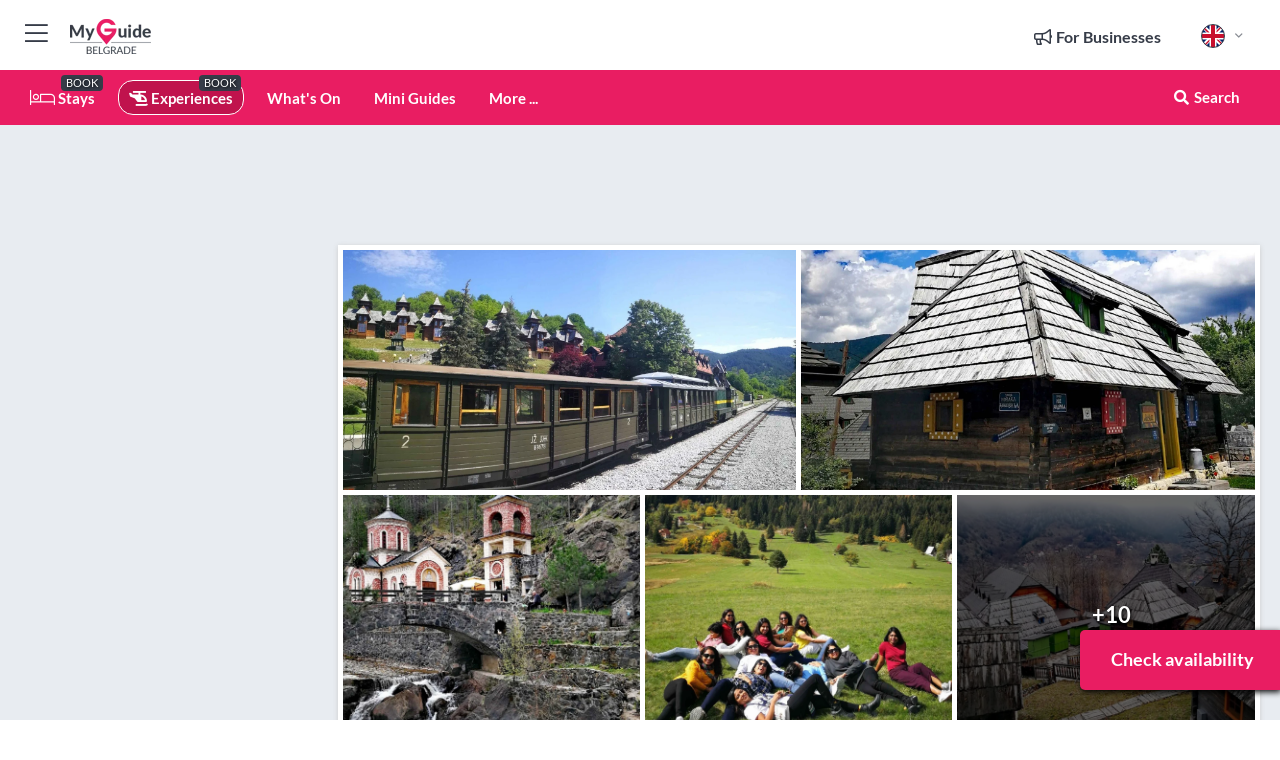

--- FILE ---
content_type: text/html; charset=utf-8
request_url: https://www.myguidebelgrade.com/experiences/from-belgrade-mokra-gora-sargan-8-train-mecavnik-zlatibor
body_size: 19225
content:



			<!DOCTYPE html>
			<!--[if IE 8]>          <html class="ie ie8"> <![endif]-->
			<!--[if IE 9]>          <html class="ie ie9"> <![endif]-->
			<!--[if gt IE 9]><!-->  <html> <!--<![endif]-->
			<html lang="en" >
				<!--<![endif]-->

				<head>

					
					<!-- Global site tag (gtag.js) - Google Analytics -->
					<script nonce="0972a538119159b4df48ad02c21b9984" >

			 			window ['gtag_enable_tcf_support'] = true;  

			 		</script>

					<script nonce="0972a538119159b4df48ad02c21b9984" async src="https://www.googletagmanager.com/gtag/js?id=G-1BJ0B91QPT"></script>
					<script nonce="0972a538119159b4df48ad02c21b9984">
					  	window.dataLayer = window.dataLayer || [];
						function gtag(){dataLayer.push(arguments);}
			  			gtag('js', new Date());

			  			
					  	// gtag('config', 'G-1BJ0B91QPT');
					  	gtag('config', 'G-1BJ0B91QPT', {
					  	 	// 'campaign_source': 'Belgrade',
					  	 	// 'content_group': 'Belgrade',	
						  	'user_properties': {
						   	 	'website': 'Belgrade'
						  	}
						});

					</script>


					
							<meta http-equiv="Content-type" content="text/html; charset=utf-8" />
		<title>From Belgrade: Mokra Gora Sargan 8 train,Mecavnik &amp; Zlatibor in Belgrade</title>
		<meta name="facebook-domain-verification" content="ktqkjm91i37jwnqn6gifer0jtgd8ob" />
		<meta name="description" content="From Belgrade: Mokra Gora Sargan 8 train,Mecavnik &amp; Zlatibor, Belgrade - Experience the most famous tourist attraction in Serbia, Sargan 8 train ride. Vi...">
		<meta name="keywords" content="Book from belgrade: mokra gora sargan 8 train,mecavnik &amp; zlatibor">
		<meta name="robots" content="noodp, index, follow" />
		<meta name="viewport" content="width=device-width, initial-scale=1">

		<link href='https://fonts.googleapis.com/css?family=Lato:300,400,700,900' rel='stylesheet' type='text/css'>
		
						<link rel="alternate" href="https://www.myguidebelgrade.com/experiences/from-belgrade-mokra-gora-sargan-8-train-mecavnik-zlatibor" hreflang="en" />
							
							<link rel="alternate" href="https://www.myguidebelgrade.com/experiences/from-belgrade-mokra-gora-sargan-8-train-mecavnik-zlatibor" hreflang="x-default" />
						<link rel="alternate" href="https://www.myguidebelgrade.com/es/experiencias/desde-belgrado-tren-mokra-gora-sargan-8-mecavnik-y-zlatibor" hreflang="es" />
							
						<link rel="alternate" href="https://www.myguidebelgrade.com/fr/experiences/depuis-belgrade-mokra-gora-sargan-8-train-mecavnik-zlatibor" hreflang="fr" />
							
						<link rel="alternate" href="https://www.myguidebelgrade.com/pt/experiencias/de-belgrado-trem-mokra-gora-sargan-8-mecavnik-e-zlatibor" hreflang="pt" />
							
						<link rel="alternate" href="https://www.myguidebelgrade.com/it/esperienze/da-belgrado-treno-mokra-gora-sargan-8-mecavnik-e-zlatibor" hreflang="it" />
							
						<link rel="alternate" href="https://www.myguidebelgrade.com/de/erlebnisse/von-belgrad-aus-mokra-gora-sargan-8-zug-mecavnik-zlatibor" hreflang="de" />
							
						<link rel="alternate" href="https://www.myguidebelgrade.com/nl/ervaringen/vanuit-belgrado-trein-mokra-gora-sargan-8-mecavnik-en-zlatibor" hreflang="nl" />
							
						<link rel="alternate" href="https://www.myguidebelgrade.com/no/opplevelser/fra-beograd-mokra-gora-sargan-8-tog-mecavnik-og-zlatibor" hreflang="no" />
							
						<link rel="alternate" href="https://www.myguidebelgrade.com/da/oplevelser/fra-beograd-mokra-gora-sargan-8-tog-mecavnik-zlatibor" hreflang="da" />
							
						<link rel="alternate" href="https://www.myguidebelgrade.com/sv/upplevelser/fran-belgrad-mokra-gora-sargan-8-tag-mecavnik-zlatibor" hreflang="sv" />
							
						<link rel="alternate" href="https://www.myguidebelgrade.com/ja/%E4%BD%93%E9%A8%93/%E3%83%99%E3%82%AA%E3%82%B0%E3%83%A9%E3%83%BC%E3%83%89%E7%99%BA-%E3%83%A2%E3%82%AF%E3%83%A9-%E3%82%B4%E3%83%BC%E3%83%A9-%E3%82%B5%E3%83%AB%E3%82%AC%E3%83%B38%E5%88%97%E8%BB%8A-%E3%83%A1%E3%82%AB%E3%83%B4%E3%83%8B%E3%82%AF-%E3%82%BA%E3%83%A9%E3%83%86%E3%82%A3%E3%83%9C%E3%83%AB" hreflang="ja" />
							
						<link rel="alternate" href="https://www.myguidebelgrade.com/fi/elamykset/belgradista-mokra-gora-sargan-8-juna-mecavnik-zlatibor" hreflang="fi" />
							
						<link rel="alternate" href="https://www.myguidebelgrade.com/pl/doznania/z-belgradu-pociag-mokra-gora-sargan-8-mecavnik-i-zlatibor" hreflang="pl" />
							
						<link rel="alternate" href="https://www.myguidebelgrade.com/ru/%D0%9E%D0%BF%D1%8B%D1%82/%D0%98%D0%B7-%D0%91%D0%B5%D0%BB%D0%B3%D1%80%D0%B0%D0%B4%D0%B0-%D0%BF%D0%BE%D0%B5%D0%B7%D0%B4-%D0%9C%D0%BE%D0%BA%D1%80%D0%B0-%D0%93%D0%BE%D1%80%D0%B0-%D0%A1%D0%B0%D1%80%D0%B3%D0%B0%D0%BD-8-%D0%9C%D0%B5%D1%87%D0%B0%D0%B2%D0%BD%D0%B8%D0%BA-%D0%B8-%D0%97%D0%BB%D0%B0%D1%82%D0%B8%D0%B1%D0%BE%D1%80" hreflang="ru" />
							
		
	
		<meta name="google-site-verification" content="g-Hssh-jr_iFZzkQsW9QswVlqUzeLWIy9Lys_Od8z5c" />
		<meta name="ahrefs-site-verification" content="f60c15e269fc27ccdd109cbef095f33e8531889e234532880849b804da551c44">
		<link rel="dns-prefetch" href="//https://images.myguide-cdn.com">
		<link rel="preload" fetchpriority="high" as="image" href="https://images.myguide-cdn.com/cdn-cgi/image/height=35,format=auto,quality=85/images/myguide/logo-light/belgrade.png">
		<link rel="preload" fetchpriority="high" as="image" href="https://images.myguide-cdn.com/cdn-cgi/image/height=35,format=auto,quality=85/images/myguide/logo-dark/belgrade.png">
		<link rel="preload" fetchpriority="high" as="image" href="https://images.myguide-cdn.com/cdn-cgi/image/width=1200,format=auto,quality=85/images/myguide/myguide-travel-frame.jpg">

		

		
		
		
		<link rel="canonical" href="https://www.myguidebelgrade.com/experiences/from-belgrade-mokra-gora-sargan-8-train-mecavnik-zlatibor"  />
		
		

		<link rel="icon" href="https://images.myguide-cdn.com/favicons/favicon.ico" />
		<link rel="manifest" href="/manifest.json">
		<link rel="apple-touch-icon" sizes="57x57" href="https://images.myguide-cdn.com/favicons/apple-icon-57x57.png">
		<link rel="apple-touch-icon" sizes="60x60" href="https://images.myguide-cdn.com/favicons/apple-icon-60x60.png">
		<link rel="apple-touch-icon" sizes="72x72" href="https://images.myguide-cdn.com/favicons/apple-icon-72x72.png">
		<link rel="apple-touch-icon" sizes="76x76" href="https://images.myguide-cdn.com/favicons/apple-icon-76x76.png">
		<link rel="apple-touch-icon" sizes="114x114" href="https://images.myguide-cdn.com/favicons/apple-icon-114x114.png">
		<link rel="apple-touch-icon" sizes="120x120" href="https://images.myguide-cdn.com/favicons/apple-icon-120x120.png">
		<link rel="apple-touch-icon" sizes="144x144" href="https://images.myguide-cdn.com/favicons/apple-icon-144x144.png">
		<link rel="apple-touch-icon" sizes="152x152" href="https://images.myguide-cdn.com/favicons/apple-icon-152x152.png">
		<link rel="apple-touch-icon" sizes="180x180" href="https://images.myguide-cdn.com/favicons/apple-icon-180x180.png">
		<link rel="icon" type="image/png" sizes="192x192"  href="https://images.myguide-cdn.com/favicons/android-icon-192x192.png">
		<link rel="icon" type="image/png" sizes="32x32" href="https://images.myguide-cdn.com/favicons/favicon-32x32.png">
		<link rel="icon" type="image/png" sizes="96x96" href="https://images.myguide-cdn.com/favicons/favicon-96x96.png">
		<link rel="icon" type="image/png" sizes="16x16" href="https://images.myguide-cdn.com/favicons/favicon-16x16.png">
		<meta name="msapplication-TileImage" content="https://images.myguide-cdn.com/favicons/ms-icon-144x144.png">
		<meta name="msapplication-TileColor" content="#ffffff">
		<meta name="theme-color" content="#ffffff">
		<meta name="referrer" content="origin">


		<!-- CSS for IE -->
		<!--[if lte IE 9]>
			<link rel="stylesheet" type="text/css" href="css/ie.css" />
		<![endif]-->

		<!-- HTML5 shim and Respond.js IE8 support of HTML5 elements and media queries -->
		<!--[if lt IE 9]>
		  <script type='text/javascript' src="https://html5shiv.googlecode.com/svn/trunk/html5.js"></script>
		  <script type='text/javascript' src="https://cdnjs.cloudflare.com/ajax/libs/respond.js/1.4.2/respond.js"></script>
		<![endif]-->

		
		<meta name="yandex-verification" content="af9c3905eb736483" />
		
		<meta name="p:domain_verify" content="9f2d0fd09100c83e1e9462f55da3ba0a"/>


		<meta property="og:title" content="From Belgrade: Mokra Gora Sargan 8 train,Mecavnik &amp; Zlatibor in Belgrade"/>
		<meta property="og:url" content="https://www.myguidebelgrade.com/experiences/from-belgrade-mokra-gora-sargan-8-train-mecavnik-zlatibor" />
		<meta property="og:type" content="product"/>
		<meta property="og:site_name" content="My Guide Belgrade"/>
		<meta property="og:description" content="From Belgrade: Mokra Gora Sargan 8 train,Mecavnik &amp; Zlatibor, Belgrade - Experience the most famous tourist attraction in Serbia, Sargan 8 train ride. Vi..." />
		<meta property="og:brand" content="From Belgrade: Mokra Gora Sargan 8 train,Mecavnik &amp; Zlatibor in Belgrade">

					<meta property="og:locale" content="en_GB"/>
					<meta property="og:locale:alternate" content="es_ES"/>
					<meta property="og:locale:alternate" content="fr_FR"/>
					<meta property="og:locale:alternate" content="pt_PT"/>
					<meta property="og:locale:alternate" content="it_IT"/>
					<meta property="og:locale:alternate" content="de_DE"/>
					<meta property="og:locale:alternate" content="nl_NL"/>
					<meta property="og:locale:alternate" content="no_NO"/>
					<meta property="og:locale:alternate" content="da_DK"/>
					<meta property="og:locale:alternate" content="sv_SE"/>
					<meta property="og:locale:alternate" content="ja_JP"/>
					<meta property="og:locale:alternate" content="fi_FI"/>
					<meta property="og:locale:alternate" content="pl_PL"/>
					<meta property="og:locale:alternate" content="ru_RU"/>

		
		
		
		<meta property="og:image" content="https://images.myguide-cdn.com/belgrade/companies/from-belgrade-mokra-gora-sargan-8-train-mecavnik-zlatibor/large/from-belgrade-mokra-gora-sargan-8-train-mecavnik-zlatibor-1952710.jpg" />

			<meta property="product:plural_title" content="From Belgrade: Mokra Gora Sargan 8 train,Mecavnik &amp; Zlatibor in Belgrade"/>

				<meta property="og:availability" content="instock">
				<meta property="og:price:standard_amount" content="138">
				<meta property="product:price:amount" content="138">
				<meta property="product:price:currency" content="USD">
		
		
		<meta property="product:retailer_part_no" content="C216117"/>
		<meta property="product:category" content="Experiences"/>
		
		<meta property="product:location" content="Belgrade"/>
		
		
		
		
		<meta property="product:country" content="Serbia"/>
		<meta property="product:type" content="Experiences"/>
		


		
		
		
		
		
		
	
		<meta itemprop="name" content="From Belgrade: Mokra Gora Sargan 8 train,Mecavnik &amp; Zlatibor in Belgrade">
		<meta itemprop="description" content="From Belgrade: Mokra Gora Sargan 8 train,Mecavnik &amp; Zlatibor, Belgrade - Experience the most famous tourist attraction in Serbia, Sargan 8 train ride. Vi...">
		<meta itemprop="image" content="https://images.myguide-cdn.com/belgrade/companies/from-belgrade-mokra-gora-sargan-8-train-mecavnik-zlatibor/large/from-belgrade-mokra-gora-sargan-8-train-mecavnik-zlatibor-1952710.jpg">


		<meta name="twitter:card" content="summary">
		<meta name="twitter:site" content="@MyGuideNetwork">
		
		<meta name="twitter:title" content="From Belgrade: Mokra Gora Sargan 8 train,Mecavnik &amp; Zlatibor in Belgrade">
		<meta name="twitter:description" content="From Belgrade: Mokra Gora Sargan 8 train,Mecavnik &amp; Zlatibor, Belgrade - Experience the most famous tourist attraction in Serbia, Sargan 8 train ride. Vi...">
		<meta name="twitter:image" content="https://images.myguide-cdn.com/belgrade/companies/from-belgrade-mokra-gora-sargan-8-train-mecavnik-zlatibor/large/from-belgrade-mokra-gora-sargan-8-train-mecavnik-zlatibor-1952710.jpg">

		<meta name="google-site-verification" content="6h6jNsF2E76IFGQ-53vI62FusaH4Rx7G6HwIvLLkQdI" />
		<meta name="google-adsense-account" content="ca-pub-6651265782782197">	




		<link href="https://cache.myguide-network.com//_cache/c7cbef82892739a3c14f125617b5f814.css" rel="stylesheet" type='text/css'>



			
		

			<script nonce="0972a538119159b4df48ad02c21b9984" async src="https://securepubads.g.doubleclick.net/tag/js/gpt.js"></script>
			<script nonce="0972a538119159b4df48ad02c21b9984">
				var gptadslots = [];
			  	var googletag = googletag || {};
	  			googletag.cmd = googletag.cmd || [];

				googletag.cmd.push(function() {
				gptadslots.push(googletag.defineSlot('/36886427/belgrade_mpu1_300x250', [300, 250], 'mpu1_300x250').addService(googletag.pubads()));
				gptadslots.push(googletag.defineSlot('/36886427/belgrade_mpu2_300x250', [300, 250], 'mpu2_300x250').addService(googletag.pubads()));
				gptadslots.push(googletag.defineSlot('/36886427/belgrade_mpu3_300x250', [300, 250], 'mpu3_300x250').addService(googletag.pubads()));

				
				gptadslots.push(googletag.defineSlot('/36886427/belgrade_top_728x90', [728, 90], 'top_728x90').addService(googletag.pubads()));
				gptadslots.push(googletag.defineSlot('/36886427/belgrade_mpu1_300x600', [300, 600], 'mpu1_300x600').addService(googletag.pubads()));
				gptadslots.push(googletag.defineSlot('/36886427/belgrade_mpu1_728x90', [728, 90], 'mpu1_728x90').addService(googletag.pubads()));
				gptadslots.push(googletag.defineSlot('/36886427/belgrade_top_320x50', [320, 50], 'top_320x50').addService(googletag.pubads()));
				gptadslots.push(googletag.defineSlot('/36886427/belgrade_mpu1_320x50', [320, 50], 'mpu1_320x50').addService(googletag.pubads()));

				googletag.pubads().enableSingleRequest();
				googletag.pubads().setTargeting("PageLink","/experiences/from-belgrade-mokra-gora-sargan-8-train-mecavnik-zlatibor");
				googletag.pubads().setTargeting("PageType","Company");
				googletag.pubads().setTargeting("PageID","216117");
				googletag.pubads().setTargeting("Lang","en");
				googletag.pubads().setTargeting("Page","Free");
				
				
				googletag.enableServices();
				});


				// googletag.cmd.push(function() { googletag.display('mpu1_300x250'); });
				// googletag.cmd.push(function() { googletag.display('top_728x90'); });
				// googletag.cmd.push(function() { googletag.display('top_320x50'); });
			</script>

		
		
		<!-- GetYourGuide Analytics -->

		<script>
		window.addEventListener('load', function() {
			var gygScript = document.createElement('script');
			gygScript.src = "https://widget.getyourguide.com/dist/pa.umd.production.min.js";
			gygScript.async = true;
			gygScript.defer = true;

			gygScript.dataset.gygPartnerId = "GIYFBFF";
			gygScript.dataset.gygGlobalAutoInsert = "true";
			gygScript.dataset.gygGlobalAutoInsertLimit = "8";
			gygScript.dataset.gygGlobalCmp = "auto-insertion";
			gygScript.dataset.gygGlobalAllowedHostCssSelector = ".gygauto";
			gygScript.dataset.gygGlobalExcludedHostUrls = "";
			gygScript.dataset.gygGlobalAllowedHostPathPrefixes = "";
			gygScript.dataset.gygGlobalExcludedKeywords = "";

			document.body.appendChild(gygScript);
		});
		</script>



			<script src="https://www.google.com/recaptcha/enterprise.js?render=6LduFhgrAAAAACFpapDObcxwzn2yMpn2lP5jxegn" async defer></script>

				</head>

				<body class="no-trans front-page company" 
					ng-app="siteApp" 
					id="MainAppCtrl" 
					ng-controller="AppController" 
					ng-init="$root.activeLanguage = 'en'; init({
						location: 'belgrade',
						ga4key: '',
						slug: '/experiences/from-belgrade-mokra-gora-sargan-8-train-mecavnik-zlatibor',
						title: 'From Belgrade: Mokra Gora Sargan 8 train,Mecavnik &amp;amp; Zlatibor in Belgrade',
						popup: '',
						actionToken: 'c510e5bf17e6855ffd5b40e4caeee68cb49be90fd8f4b34d1880085ba0ceea89',
						lastAction: '',
                        userId: '',
						    googleSignIn: {
                                clientId :'620088340861-8ek878891c5o7ec7gredhui5eqqdph00.apps.googleusercontent.com'
                            },
                        
						view: 'experiences'
					});"


					>
				

					<div id="page-wrapper">


							





			<header id="header" class="navbar-static-top sticky-header ">
				<div class="topnav">
					<div class="container text-center">
						<ul class="quick-menu pull-left">
							<li >

								<a  id="menu-01" href="#mobile-menu-01" title="Toggle Menu" data-toggle="collapse" class="btn-block1 mobile-menu-toggle">
									<i class="fal fa-bars fa-fw"></i>
									<i class="fal fa-times fa-fw"></i>
								</a>

								
							</li>

						
							<li>
								<span class="logo navbar-brand">
									<a href="/" title="My Guide Belgrade">
										<div ng-controller="SeasonCtrl" ng-class="seasonClass">
											<img loading="lazy" class="logo-dark" src="https://images.myguide-cdn.com/cdn-cgi/image/height=35,format=auto,quality=85/images/myguide/logo-dark/belgrade.png" alt="My Guide Belgrade" />
										</div>
									</a>
								</span>
							</li>
						</ul>

						<ul class="social-icons clearfix pull-right">
							
							

							<li   ng-show="$root.cart.count" ng-controller="OrderController" ng-cloak data-toggle="tooltip" data-placement="bottom" title="Shopping Cart">
								<a ng-click="openModal('/order/modal?init=summary&orderID='+ $root.cart.orderId, null, false, 'dialog-centered');" class="btn-block relative cartIcon" > 
									<span class="fa fa-shopping-cart" title='#{[{$root.cart.orders.id}]}'></span>
									<label class="hide">Orders</label>
									<div ng-show="$root.cart.count" class="ng-cloak 1pulsing-notification" ng-class="{'pulsing-notification' : $root.cart.count }">
										<small ng-bind="$root.cart.count"></small>
									</div>
								</a>
							</li>



							

								
							
								
								<li class="forBusiness">
									<a href="/for-businesses" 
										class="btn-block">
										<span class="far fa-fw fa-bullhorn"></span>
										<span><strong>For Businesses</strong></span>
									</a>
								</li>
							
								<li id="languagePicker" class="dropdown">
									<a class="dropdown-toggle" id="dropdownMenu3" data-toggle="dropdown">
												<span class="flag-icon flag-icon-squared flag-icon-gb mr5"></span>
										<i class="far fa-angle-down hidden-xs"></i>
									</a>
									<ul class="dropdown-menu dropdown-menu-left" aria-labelledby="dropdownMenu2">
												<li>
															<a href="/es/experiencias/desde-belgrado-tren-mokra-gora-sargan-8-mecavnik-y-zlatibor">
																<span class="flag-icon flag-icon-squared flag-icon-es mr5"></span>
																<small>Spanish</small>
															</a>
												</li>
												<li>
															<a href="/fr/experiences/depuis-belgrade-mokra-gora-sargan-8-train-mecavnik-zlatibor">
																<span class="flag-icon flag-icon-squared flag-icon-fr mr5"></span>
																<small>French</small>
															</a>
												</li>
												<li>
															<a href="/pt/experiencias/de-belgrado-trem-mokra-gora-sargan-8-mecavnik-e-zlatibor">
																<span class="flag-icon flag-icon-squared flag-icon-pt mr5"></span>
																<small>Portuguese</small>
															</a>
												</li>
												<li>
															<a href="/it/esperienze/da-belgrado-treno-mokra-gora-sargan-8-mecavnik-e-zlatibor">
																<span class="flag-icon flag-icon-squared flag-icon-it mr5"></span>
																<small>Italian</small>
															</a>
												</li>
												<li>
															<a href="/de/erlebnisse/von-belgrad-aus-mokra-gora-sargan-8-zug-mecavnik-zlatibor">
																<span class="flag-icon flag-icon-squared flag-icon-de mr5"></span>
																<small>German</small>
															</a>
												</li>
												<li>
															<a href="/nl/ervaringen/vanuit-belgrado-trein-mokra-gora-sargan-8-mecavnik-en-zlatibor">
																<span class="flag-icon flag-icon-squared flag-icon-nl mr5"></span>
																<small>Dutch</small>
															</a>
												</li>
												<li>
															<a href="/no/opplevelser/fra-beograd-mokra-gora-sargan-8-tog-mecavnik-og-zlatibor">
																<span class="flag-icon flag-icon-squared flag-icon-no mr5"></span>
																<small>Norwegian</small>
															</a>
												</li>
												<li>
															<a href="/da/oplevelser/fra-beograd-mokra-gora-sargan-8-tog-mecavnik-zlatibor">
																<span class="flag-icon flag-icon-squared flag-icon-dk mr5"></span>
																<small>Danish</small>
															</a>
												</li>
												<li>
															<a href="/sv/upplevelser/fran-belgrad-mokra-gora-sargan-8-tag-mecavnik-zlatibor">
																<span class="flag-icon flag-icon-squared flag-icon-sv mr5"></span>
																<small>Swedish</small>
															</a>
												</li>
												<li>
															<a href="/ja/%E4%BD%93%E9%A8%93/%E3%83%99%E3%82%AA%E3%82%B0%E3%83%A9%E3%83%BC%E3%83%89%E7%99%BA-%E3%83%A2%E3%82%AF%E3%83%A9-%E3%82%B4%E3%83%BC%E3%83%A9-%E3%82%B5%E3%83%AB%E3%82%AC%E3%83%B38%E5%88%97%E8%BB%8A-%E3%83%A1%E3%82%AB%E3%83%B4%E3%83%8B%E3%82%AF-%E3%82%BA%E3%83%A9%E3%83%86%E3%82%A3%E3%83%9C%E3%83%AB">
																<span class="flag-icon flag-icon-squared flag-icon-jp mr5"></span>
																<small>Japanese</small>
															</a>
												</li>
												<li>
															<a href="/fi/elamykset/belgradista-mokra-gora-sargan-8-juna-mecavnik-zlatibor">
																<span class="flag-icon flag-icon-squared flag-icon-fi mr5"></span>
																<small>Finnish</small>
															</a>
												</li>
												<li>
															<a href="/pl/doznania/z-belgradu-pociag-mokra-gora-sargan-8-mecavnik-i-zlatibor">
																<span class="flag-icon flag-icon-squared flag-icon-pl mr5"></span>
																<small>Polish</small>
															</a>
												</li>
												<li>
															<a href="/ru/%D0%9E%D0%BF%D1%8B%D1%82/%D0%98%D0%B7-%D0%91%D0%B5%D0%BB%D0%B3%D1%80%D0%B0%D0%B4%D0%B0-%D0%BF%D0%BE%D0%B5%D0%B7%D0%B4-%D0%9C%D0%BE%D0%BA%D1%80%D0%B0-%D0%93%D0%BE%D1%80%D0%B0-%D0%A1%D0%B0%D1%80%D0%B3%D0%B0%D0%BD-8-%D0%9C%D0%B5%D1%87%D0%B0%D0%B2%D0%BD%D0%B8%D0%BA-%D0%B8-%D0%97%D0%BB%D0%B0%D1%82%D0%B8%D0%B1%D0%BE%D1%80">
																<span class="flag-icon flag-icon-squared flag-icon-ru mr5"></span>
																<small>Russian</small>
															</a>
												</li>
									</ul>
								</li>


							
						</ul>
					</div>
				</div>


				<div class="main-header ">
					
					<div class="container">

						<nav class="scrollmenu" role="navigation">
							<ul class="menu">



									

										<li id="homepage" >
											<a href="/">
												<i class="fal fa-bed fa-lg"></i> Stays
											</a>
											<small class="label dark">BOOK</small>
											
										</li>



									

														<li id="experiences" class="active">
															<a href="/experiences"><i class="fas fa-helicopter"></i> Experiences</a>
															<small class="label dark">BOOK</small>
														</li>


										<li id="whatson" >
											<a href="/events">What's On</a>
										</li>



									
									
									

										<li id="lists" >
											<a href="/lists">
												Mini Guides
											</a>
										</li>




									<li>
											<a ng-href="" ng-click="openModal('/modal/menu', null, false, 'dialog-centered modal-lg');" class="btn-block">
												More ...
											</a>
									</li>

											<li class="pull-right" data-toggle="tooltip" data-placement="bottom" title="Search Website">
												<a class="btn-block noarrows" data-fancybox data-options='{"smallBtn":false, "buttons":false}' data-src="#filters" href="javascript:;" ng-click="$root.searchQuery=''; $root.searchTotal=1">
													<span class="fa fa-fw fa fa-search"></span> Search
												</a>
											</li>
							</ul>
						</nav>
					</div>

					
				</div>



				<nav id="mobile-menu-01" class="mobile-menu collapse width" aria-expanded="false" ng-cloak>
	                
					
					<a id="menu-01" href="#mobile-menu-01" title="Toggle Menu" data-toggle="collapse" class="mobile-menu-toggle">
							<i class="fal fa-times fa-fw"></i>
						</a>

	                <ul id="mobile-primary-menu" class="menu">

	                	<li ng-if="!$root.user.id" ng-cloak class="loginButton">
							

							<button ng-if="!$root.user.id" ng-click="openModal('/modal/users/auth', null, false, 'dialog-centered');" type="button" class="ng-scope">
                                Login / Sign Up         
                            </button>
						</li>
					
						
						<li ng-if="$root.user.id" ng-cloak class="loginButton menu-item-has-children">
							<a role="button" data-toggle="collapse" href="#profileMenuCollapse" aria-expanded="false" aria-controls="profileMenuCollapse">
								<img ng-if="$root.user.social.facebook.id"
									ng-src="{[{'https://graph.facebook.com/'+ $root.user.social.facebook.id + '/picture?type=large'}]}" 
									alt="{[{$root.user.fullName}]}">
								<img ng-if="!$root.user.social.facebook.id"
									ng-src="https://images.myguide-cdn.com/cdn-cgi/image/height=45,format=auto,quality=85/images/author-placeholder.jpg" 
									alt="{[{$root.user.fullName}]}">
								Hello {[{$root.user.name}]} <i class="fal fa-angle-down"></i>
							</a>
							<div class="submenu collapse" id="profileMenuCollapse">
								<ul>
									<li>
										<a ng-href="/profile">
											Profile
										</a>
									</li>
									<li>
										<a ng-href="/order-history">
											Your Orders
										</a>
									</li>
									<li>
										<a ng-href="/lists">
											My Guides
										</a>
									</li>
									<li>
										<a ng-click="userLogout({
											rid: 'READER_ID',
											url: 'https://www.myguidebelgrade.com/experiences/from-belgrade-mokra-gora-sargan-8-train-mecavnik-zlatibor',
											return: 'https://www.myguidebelgrade.com/experiences/from-belgrade-mokra-gora-sargan-8-train-mecavnik-zlatibor'
										}, true)" ng-href="">
										Logout
										</a>
									</li>
								</ul>
								<div class="space-sep10"></div>
							</div>
						</li>
						<div class="separator"></div>
					


							<li>
								<a href="/for-businesses">
									<i class="fal fa-bullhorn"></i> Add a Business
								</a>
							</li>

							<li>
								<a href="/addcompany">
									<i class="fal fa-check"></i> Claim your Business
								</a>
							</li>

							<li>
								<a href="/promote-events">
									<i class="fal fa-calendar-alt"></i> Promote Events
								</a>
							</li>

							<div class="space-sep10"></div>
							<div class="separator"></div>

						
						

							<li class="menu-item-has-children">
								<a role="button" data-toggle="collapse" href="#eventsMenuCollapse" aria-expanded="false" aria-controls="eventsMenuCollapse">
									<i class="fas fa-calendar-alt"></i> What's On Belgrade<i class="fal fa-angle-down"></i>
								</a>
								<div class="submenu collapse" id="eventsMenuCollapse">
									<ul>
										<li><a href="/events">All Events in Belgrade</a></li>

											<li><a href="/events/today">Today</a></li>
											<li><a href="/events/tomorrow">Tomorrow</a></li>
											<li><a href="/events/this-weekend">This Weekend</a></li>
											<li><a href="/events/next-week">Next Week</a></li>

											<li><a href="/events/january-2026">January 2026</a></li>
											<li><a href="/events/february-2026">February 2026</a></li>
											<li><a href="/events/march-2026">March 2026</a></li>
											<li><a href="/events/april-2026">April 2026</a></li>
											<li><a href="/events/may-2026">May 2026</a></li>
											<li><a href="/events/june-2026">June 2026</a></li>
											<li><a href="/events/july-2026">July 2026</a></li>
											<li><a href="/events/august-2026">August 2026</a></li>
									</ul>
								</div>
							</li>
							<div class="space-sep10"></div>
							<div class="separator"></div>



							<li id="homepage" >
								<a href="/">
									<i class="fal fa-bed fa-lg"></i> Stays
									<small class="label pink">BOOK</small>
								</a>
							</li>





												<li>
													<a href="/experiences"> 
														<i class="fas fa-helicopter"></i> Experiences
														<small class="label pink">BOOK</small>
													
													</a>
												</li>

						
						<div class="space-sep10"></div>
						<div class="separator"></div>							


						
										<li><a href="/accommodation">Accommodation</a></li>
										<li><a href="/nightlife">Nightlife</a></li>
										<li><a href="/restaurants">Restaurants</a></li>
										<li><a href="/services">Services</a></li>
										<li><a href="/shopping">Shopping</a></li>
										<li><a href="/things-to-do">Things to do</a></li>
										<li><a href="/wellness">Wellness</a></li>
										<li><a href="/belgrade/cafes">Cafes</a></li>
										<li><a href="/ethno">Ethno</a></li>

						<div class="space-sep10"></div>
						<div class="separator"></div>


							<li>
								<a href="/lists">
									<i class="far fa-plus"></i> Mini Guides
								</a>
							</li>
							<div class="space-sep10"></div>
							<div class="separator"></div>


						
						

						
							<li class="">
								<a href="/regional-information">Regional Info</a>
							</li>
					</ul>
	            </nav>

				<nav id="mobile-menu-02" class="mobile-menu collapse " aria-expanded="false">
					<a id="menu-02" href="#mobile-menu-02" title="Search" data-toggle="collapse" class="mobile-menu-toggle filter">
						
					</a>
					

					<ul class="iconList clearfix">
	    					<li>

	    						<a ng-href ng-click="openModal('/modal/users/auth', null, false, 'dialog-centered');" class="btn-block relative cartIcon"><i class="fa fa-user"></i> <span>View Profile</span></a></li>
							<li>
								<a ng-href ng-click="openModal('/modal/users/auth', null, false, 'dialog-centered');" class="btn-block relative cartIcon"><i class="fa fa-shopping-cart"></i> <span>Your Orders</span></a>
							</li>
	    					<li>
								<a ng-href ng-click="openModal('/modal/users/auth', null, false, 'dialog-centered');" class="btn-block relative cartIcon"> 
									<i class="fa fa-list"></i> <span>My Guides</span>
								</a>
							</li>
		    				<li>
		    					<a ng-href ng-click="openModal('/modal/users/auth', null, false, 'dialog-centered');"><i class="fa fa-sign-in"></i><span>Login</span></a>
		    				</li>
		    		</ul>
						<div class="logIn">
							<p>Log in for great & exciting features!</p> <img width="53" height="29" src="https://images.myguide-cdn.com/images/myguide/icons/arrow.png" alt="Arrow">
						</div>
	            </nav>

			</header>
	





							

								 <script type="application/ld+json">{
    "@context": "http:\/\/schema.org",
    "@type": "Organization",
    "name": "My Guide Belgrade",
    "url": "https:\/\/www.myguidebelgrade.com",
    "logo": {
        "@context": "http:\/\/schema.org",
        "@type": "ImageObject",
        "url": "https:\/\/images.myguide-cdn.com\/images\/myguide\/logo-dark\/belgrade.png"
    }
}</script>
 <script type="application/ld+json">{
    "@context": "http:\/\/schema.org",
    "@type": "WebSite",
    "name": "My Guide Belgrade",
    "url": "https:\/\/www.myguidebelgrade.com"
}</script>
 <script type="application/ld+json">{
    "@context": "http:\/\/schema.org",
    "@type": "BreadcrumbList",
    "itemListElement": [
        {
            "@type": "ListItem",
            "position": 1,
            "item": {
                "@id": "\/",
                "name": "Belgrade"
            }
        },
        {
            "@type": "ListItem",
            "position": 2,
            "item": {
                "@id": "\/experiences",
                "name": "Experiences"
            }
        },
        {
            "@type": "ListItem",
            "position": 3,
            "item": {
                "@id": "\/experiences\/from-belgrade-mokra-gora-sargan-8-train-mecavnik-zlatibor",
                "name": "From Belgrade: Mokra Gora Sargan 8 train,Mecavnik & Zlatibor"
            }
        }
    ]
}</script>
 <script type="application/ld+json">{
    "@context": "http:\/\/schema.org",
    "@graph": [
        {
            "@context": "http:\/\/schema.org",
            "@type": "SiteNavigationElement",
            "@id": "https:\/\/www.myguidebelgrade.com#menu",
            "name": "Stays",
            "url": "https:\/\/www.myguidebelgrade.com\/"
        },
        {
            "@context": "http:\/\/schema.org",
            "@type": "SiteNavigationElement",
            "@id": "https:\/\/www.myguidebelgrade.com#menu",
            "name": "Experiences",
            "url": "https:\/\/www.myguidebelgrade.com\/experiences"
        },
        {
            "@context": "http:\/\/schema.org",
            "@type": "SiteNavigationElement",
            "@id": "https:\/\/www.myguidebelgrade.com#menu",
            "name": "Events in Belgrade",
            "url": "https:\/\/www.myguidebelgrade.com\/events"
        },
        {
            "@context": "http:\/\/schema.org",
            "@type": "SiteNavigationElement",
            "@id": "https:\/\/www.myguidebelgrade.com#menu",
            "name": "Accommodation",
            "url": "https:\/\/www.myguidebelgrade.com\/accommodation"
        },
        {
            "@context": "http:\/\/schema.org",
            "@type": "SiteNavigationElement",
            "@id": "https:\/\/www.myguidebelgrade.com#menu",
            "name": "Nightlife",
            "url": "https:\/\/www.myguidebelgrade.com\/nightlife"
        },
        {
            "@context": "http:\/\/schema.org",
            "@type": "SiteNavigationElement",
            "@id": "https:\/\/www.myguidebelgrade.com#menu",
            "name": "Restaurants",
            "url": "https:\/\/www.myguidebelgrade.com\/restaurants"
        },
        {
            "@context": "http:\/\/schema.org",
            "@type": "SiteNavigationElement",
            "@id": "https:\/\/www.myguidebelgrade.com#menu",
            "name": "Services",
            "url": "https:\/\/www.myguidebelgrade.com\/services"
        },
        {
            "@context": "http:\/\/schema.org",
            "@type": "SiteNavigationElement",
            "@id": "https:\/\/www.myguidebelgrade.com#menu",
            "name": "Shopping",
            "url": "https:\/\/www.myguidebelgrade.com\/shopping"
        },
        {
            "@context": "http:\/\/schema.org",
            "@type": "SiteNavigationElement",
            "@id": "https:\/\/www.myguidebelgrade.com#menu",
            "name": "Things to do",
            "url": "https:\/\/www.myguidebelgrade.com\/things-to-do"
        },
        {
            "@context": "http:\/\/schema.org",
            "@type": "SiteNavigationElement",
            "@id": "https:\/\/www.myguidebelgrade.com#menu",
            "name": "Wellness",
            "url": "https:\/\/www.myguidebelgrade.com\/wellness"
        },
        {
            "@context": "http:\/\/schema.org",
            "@type": "SiteNavigationElement",
            "@id": "https:\/\/www.myguidebelgrade.com#menu",
            "name": "Cafes",
            "url": "https:\/\/www.myguidebelgrade.com\/belgrade\/cafes"
        },
        {
            "@context": "http:\/\/schema.org",
            "@type": "SiteNavigationElement",
            "@id": "https:\/\/www.myguidebelgrade.com#menu",
            "name": "Ethno",
            "url": "https:\/\/www.myguidebelgrade.com\/ethno"
        },
        {
            "@context": "http:\/\/schema.org",
            "@type": "SiteNavigationElement",
            "@id": "https:\/\/www.myguidebelgrade.com#menu",
            "name": "Mini Guides",
            "url": "https:\/\/www.myguidebelgrade.com\/lists"
        },
        {
            "@context": "http:\/\/schema.org",
            "@type": "SiteNavigationElement",
            "@id": "https:\/\/www.myguidebelgrade.com#menu",
            "name": "Regional Info",
            "url": "https:\/\/www.myguidebelgrade.com\/regional-information"
        },
        {
            "@context": "http:\/\/schema.org",
            "@type": "SiteNavigationElement",
            "@id": "https:\/\/www.myguidebelgrade.com#menu",
            "name": "Belgrade Local News & Articles",
            "url": "https:\/\/www.myguidebelgrade.com\/travel-articles"
        }
    ]
}</script>
 <script type="application/ld+json">{
    "@context": "http:\/\/schema.org",
    "description": "From Belgrade: Mokra Gora Sargan 8 train,Mecavnik &amp; Zlatibor, Belgrade - Experience the most famous tourist attraction in Serbia, Sargan 8 train ride. Vi...",
    "address": {
        "@type": "PostalAddress",
        "addressCountry": "Serbia"
    },
    "geo": {
        "@type": "GeoCoordinates",
        "latitude": 44.811871,
        "longitude": 20.46414
    },
    "image": [
        "https:\/\/images.myguide-cdn.com\/belgrade\/companies\/from-belgrade-mokra-gora-sargan-8-train-mecavnik-zlatibor\/large\/from-belgrade-mokra-gora-sargan-8-train-mecavnik-zlatibor-1952710.jpg",
        "https:\/\/images.myguide-cdn.com\/belgrade\/companies\/from-belgrade-mokra-gora-sargan-8-train-mecavnik-zlatibor\/large\/from-belgrade-mokra-gora-sargan-8-train-mecavnik-zlatibor-1952712.jpg",
        "https:\/\/images.myguide-cdn.com\/belgrade\/companies\/from-belgrade-mokra-gora-sargan-8-train-mecavnik-zlatibor\/large\/from-belgrade-mokra-gora-sargan-8-train-mecavnik-zlatibor-1952715.jpg",
        "https:\/\/images.myguide-cdn.com\/belgrade\/companies\/from-belgrade-mokra-gora-sargan-8-train-mecavnik-zlatibor\/large\/from-belgrade-mokra-gora-sargan-8-train-mecavnik-zlatibor-1952717.jpg",
        "https:\/\/images.myguide-cdn.com\/belgrade\/companies\/from-belgrade-mokra-gora-sargan-8-train-mecavnik-zlatibor\/large\/from-belgrade-mokra-gora-sargan-8-train-mecavnik-zlatibor-1952719.jpg",
        "https:\/\/images.myguide-cdn.com\/belgrade\/companies\/from-belgrade-mokra-gora-sargan-8-train-mecavnik-zlatibor\/large\/from-belgrade-mokra-gora-sargan-8-train-mecavnik-zlatibor-1952721.jpg"
    ],
    "@type": "LocalBusiness",
    "name": "From Belgrade: Mokra Gora Sargan 8 train,Mecavnik & Zlatibor",
    "url": "https:\/\/www.myguidebelgrade.com\/experiences\/from-belgrade-mokra-gora-sargan-8-train-mecavnik-zlatibor"
}</script>
 <script type="application/ld+json">{
    "@context": "http:\/\/schema.org",
    "@type": "Product",
    "name": "From Belgrade: Mokra Gora Sargan 8 train,Mecavnik & Zlatibor",
    "description": "Experience the most famous tourist attraction in Serbia, Sargan 8 train ride. Visit beautiful Zlatibor and admire Mecavnik village, voted as one of the most beautiful villages in the world by Wto.",
    "brand": {
        "@type": "Brand",
        "name": "My Guide Belgrade"
    },
    "image": [
        "https:\/\/images.myguide-cdn.com\/belgrade\/companies\/from-belgrade-mokra-gora-sargan-8-train-mecavnik-zlatibor\/large\/from-belgrade-mokra-gora-sargan-8-train-mecavnik-zlatibor-1952710.jpg",
        "https:\/\/images.myguide-cdn.com\/belgrade\/companies\/from-belgrade-mokra-gora-sargan-8-train-mecavnik-zlatibor\/large\/from-belgrade-mokra-gora-sargan-8-train-mecavnik-zlatibor-1952712.jpg",
        "https:\/\/images.myguide-cdn.com\/belgrade\/companies\/from-belgrade-mokra-gora-sargan-8-train-mecavnik-zlatibor\/large\/from-belgrade-mokra-gora-sargan-8-train-mecavnik-zlatibor-1952715.jpg",
        "https:\/\/images.myguide-cdn.com\/belgrade\/companies\/from-belgrade-mokra-gora-sargan-8-train-mecavnik-zlatibor\/large\/from-belgrade-mokra-gora-sargan-8-train-mecavnik-zlatibor-1952717.jpg",
        "https:\/\/images.myguide-cdn.com\/belgrade\/companies\/from-belgrade-mokra-gora-sargan-8-train-mecavnik-zlatibor\/large\/from-belgrade-mokra-gora-sargan-8-train-mecavnik-zlatibor-1952719.jpg",
        "https:\/\/images.myguide-cdn.com\/belgrade\/companies\/from-belgrade-mokra-gora-sargan-8-train-mecavnik-zlatibor\/large\/from-belgrade-mokra-gora-sargan-8-train-mecavnik-zlatibor-1952721.jpg"
    ],
    "aggregateRating": {
        "@context": "http:\/\/schema.org",
        "@type": "AggregateRating",
        "ratingValue": 5,
        "reviewCount": 8,
        "bestRating": 5
    },
    "offers": {
        "@type": "AggregateOffer",
        "price": 138,
        "lowPrice": 138,
        "priceCurrency": "USD",
        "availability": "https:\/\/schema.org\/InStock",
        "url": "https:\/\/www.myguidebelgrade.com\/experiences\/from-belgrade-mokra-gora-sargan-8-train-mecavnik-zlatibor"
    }
}</script>



								








								<section id="content">
									<div class="container">
										<div class="row">

											<div class="sidebar hidden-sm hidden-xs col-md-3">
																<div class="clearfix"></div>
			<div class="advert">

							<script async src="https://pagead2.googlesyndication.com/pagead/js/adsbygoogle.js?client=ca-pub-6651265782782197"
							     crossorigin="anonymous"></script>
							<!-- MPU1 -->
							<ins class="adsbygoogle"
							     style="display:block"
							     data-ad-client="ca-pub-6651265782782197"
							     data-ad-slot="6983515904"
							     data-ad-format="auto"
							     data-full-width-responsive="true"></ins>
							<script>
							     (adsbygoogle = window.adsbygoogle || []).push({});
							</script>

					
			</div>
			<div class="clearfix"></div>




														<div class="advert skyscraper">

			

					<a href="https://www.getyourguide.com/s/?partner_id=GIYFBFF&amp;q=Belgrade%2C+Serbia&amp;cmp=&amp;currency=USD" target="_blank" class="trackClick" data-affiliate="GetYourGuide" data-track="affiliatelink" data-view="company" data-type="advert" data-ref="advert2_300x250">
						<img loading="lazy" src="https://images.myguide-cdn.com/cdn-cgi/image/width=350,format=auto,quality=85/advertising/gyg_en.png" height="auto" width="350" alt="Ad Placeholder">
					</a>


			
	</div>

															<div class="clearfix"></div>
		<div class="advert">

			


						<script async src="https://pagead2.googlesyndication.com/pagead/js/adsbygoogle.js?client=ca-pub-6651265782782197"
						     crossorigin="anonymous"></script>
						<ins class="adsbygoogle"
						     style="display:block"
						     data-ad-format="fluid"
						     data-ad-layout-key="-fb+5w+4e-db+86"
						     data-ad-client="ca-pub-6651265782782197"
						     data-ad-slot="8488169263"></ins>
						<script>
						     (adsbygoogle = window.adsbygoogle || []).push({});
						</script>

						
							
						<div 
								class="trackClick" 
								data-affiliate="GetYourGuide" 
								data-track="affiliatelink"  
								data-view="company"
								data-type="company" 
								data-typeid="216117" 
								data-ref="widget_auto"
								data-gyg-widget="auto" 
								data-gyg-number-of-items="5"
								data-gyg-locale-code="en-GB" 
								data-gyg-currency="USD" 
								data-gyg-cmp=""
								data-gyg-partner-id="GIYFBFF"></div>



					
					
		</div>

											</div>
											
											<div id="main" class="col-sm-12 col-md-9">
																<div class="advert leaderboard">

							<div id="top_728x90">
								<script async src="https://pagead2.googlesyndication.com/pagead/js/adsbygoogle.js?client=ca-pub-6651265782782197"
								     crossorigin="anonymous"></script>
								<!-- Leaderboard1 -->
								<ins class="adsbygoogle"
								     style="display:inline-block;width:728px;height:90px"
								     data-ad-client="ca-pub-6651265782782197"
								     data-ad-slot="4539684967"></ins>
								<script>
								     (adsbygoogle = window.adsbygoogle || []).push({});
								</script>
							</div>

							<div class="callToAction">
								<div>Want to Run Your Own<br><strong>My Guide Website</strong>?</div>
								<a class="pink" href="https://www.myguide-network.com/franchise" target="_blank"><i class="fa fa-info-circle"></i> Find Out More</a>
							</div>
						
									

			</div>

														<div class="companyslider new">
		<div id="mediaCarouselPhoto" class="col-xs-12 col-sm-12 col-md-12 nopadding">
			<div id="companyImageSlider">
					<div class="row">
						<div class="col-xs-6">
								<a data-fancybox-trigger="gallery" data-caption="From Belgrade: Mokra Gora Sargan 8 train,Mecavnik & Zlatibor" class="blockLink relative" href="javascript:;" data-fancybox-index="0" title="From Belgrade: Mokra Gora Sargan 8 train,Mecavnik & Zlatibor">
									<img src="https://images.myguide-cdn.com/belgrade/companies/from-belgrade-mokra-gora-sargan-8-train-mecavnik-zlatibor/large/from-belgrade-mokra-gora-sargan-8-train-mecavnik-zlatibor-1952710.jpg" height="100" alt="From Belgrade: Mokra Gora Sargan 8 train,Mecavnik & Zlatibor">
								</a>
						</div>
						<div class="col-xs-6">
								<a data-fancybox-trigger="gallery" class="blockLink relative" href="javascript:;" data-fancybox-index="1" title="From Belgrade: Mokra Gora Sargan 8 train,Mecavnik & Zlatibor">
									<img src="https://images.myguide-cdn.com/belgrade/companies/from-belgrade-mokra-gora-sargan-8-train-mecavnik-zlatibor/large/from-belgrade-mokra-gora-sargan-8-train-mecavnik-zlatibor-1952712.jpg" height="100" alt="From Belgrade: Mokra Gora Sargan 8 train,Mecavnik & Zlatibor">
								</a>
						</div>
					</div>

					<div class="row">
						<div class="col-xs-4">
								<a data-fancybox-trigger="gallery" class="blockLink relative" href="javascript:;" data-fancybox-index="2" title="From Belgrade: Mokra Gora Sargan 8 train,Mecavnik & Zlatibor">
									<img src="https://images.myguide-cdn.com/belgrade/companies/from-belgrade-mokra-gora-sargan-8-train-mecavnik-zlatibor/large/from-belgrade-mokra-gora-sargan-8-train-mecavnik-zlatibor-1952715.jpg" height="100" alt="From Belgrade: Mokra Gora Sargan 8 train,Mecavnik & Zlatibor">
								</a>
						</div>

						<div class="col-xs-4">
								<a data-fancybox-trigger="gallery" class="blockLink relative" href="javascript:;" data-fancybox-index="3" title="From Belgrade: Mokra Gora Sargan 8 train,Mecavnik & Zlatibor">
									<img src="https://images.myguide-cdn.com/belgrade/companies/from-belgrade-mokra-gora-sargan-8-train-mecavnik-zlatibor/large/from-belgrade-mokra-gora-sargan-8-train-mecavnik-zlatibor-1952717.jpg" height="100" alt="From Belgrade: Mokra Gora Sargan 8 train,Mecavnik & Zlatibor">
								</a>
						</div>
					
						<div class="col-xs-4">
								<a data-fancybox-trigger="gallery" class="blockLink relative" href="javascript:;" data-fancybox-index="4" title="From Belgrade: Mokra Gora Sargan 8 train,Mecavnik & Zlatibor">
									<img src="https://images.myguide-cdn.com/belgrade/companies/from-belgrade-mokra-gora-sargan-8-train-mecavnik-zlatibor/large/from-belgrade-mokra-gora-sargan-8-train-mecavnik-zlatibor-1952719.jpg" height="100" alt="From Belgrade: Mokra Gora Sargan 8 train,Mecavnik & Zlatibor">
									<div class="gradientFull">
										<strong class="center white-color ts">+10</strong>
									</div>
								</a>
						</div>
					</div>
			</div>
		</div>
		<div class="clearfix"></div>
	</div>

	
	<div class="post companyPage">
		<div id="companyTabs" class="tab-container trans-style">
			<div class="tab-page">
				<div class="tab-content col-md-12">
					<div class="tab-pane tab-page row active fade in" id="overview">
						<div class="row">
				
							<div id="companyText" class="col-sm-12 col-md-8">
								
								<div class="headingHolder">
									<div class="space-sep10"></div>
									<div class="space-sep10 hidden-xs"></div>
									<h1>From Belgrade: Mokra Gora Sargan 8 train,Mecavnik & Zlatibor</h1>
									
											<div class="clearfix"></div>
											<div class="space-sep5"></div>
											<span data-toggle="tooltip" data-placement="bottom" title="Rating: 5 out of 5" class="rating  fiveStars"></span>
											<span class="strong">8 Reviews</span>
								</div>


									
									<small class="description comma">Guided tours</small>
									<small class="description comma">Tours</small>
									<small class="description comma">Day trips</small>
									<small class="description comma">Day Trips From</small>
									<small class="description comma">Nature & adventure</small>
									<small class="description comma">Sightseeing on wheels</small>
									<small class="description comma">Sightseeing</small>
									<small class="description comma">Private tours</small>
								<div class="clearfix"></div>
								<div class="space-sep10"></div>

										<div class="space-sep10"></div>
										<blockquote class="style2"><h2>Experience the most famous tourist attraction in Serbia, Sargan 8 train ride. Visit beautiful Zlatibor and admire Mecavnik village, voted as one of the most beautiful villages in the world by Wto.</h2></blockquote>
										<div class="space-sep20"></div>



								
								<div class='space-sep15'></div><h4>Highlights</h4><ul><li>Experience famous Sargan 8 train ride</li><li>Admire Mecavnik village, a real uniqe paridise in the nature</li><li>Enjoy fresh air in Zlatibor mountain</li></ul><div class='space-sep20'></div><h4>Description</h4>If you don’t believe that time travel is possible, think again. You will have a unique opportunity to experience train ride that goes through inaccessible terrain in a narrow eight-shaped railway track. The route is from the base of Tara mountain to a village called Šargan. Take a ride on the “Ćira”, a one-of-a-kind tourist museum railway.

Drvengrad is our next stop where you will see enchanting ethno village made by Emir Kusturica, famous film director. In this gorgeous oasis just beside Mokra Gora, you can see authentic log cabins and enjoy traditional Serbian cuisine with a view from a hilltop 'Mećavnik'

Take a deep breath while visiting Zlatibor mountain. Enjoy nature next to the lake and drink coffee in one of may restaurants surrounding it. Taste local food in traditional open air market and try out typical food from western Serbia area.<div class='space-sep20'></div><h4>Includes</h4><i class='fa fa-check green'></i> Hotel pickup and drop-off
Private transportation
Proffessional tour guide
Entry tickets to Mecavnik village
Sargan 8 train tickets</br><div class='space-sep20'></div><h4>Important Information</h4><ul><li>This tour will take place rain or shine</li></ul><div class='space-sep20'></div><h4>Easy cancellation</h4>Cancel up to 24 hours in advance for a full refund
								<div class="space-sep15"></div>			





									




								<div class="clearfix"></div>
							</div>
							<div id="companySidebar" class="col-sm-12 col-md-4">
								<div class="space-sep15"></div>

								<div class="absolute1">
										<a class="iconButton" title="Add to My Guide" ng-click="openModal('/modal/users/auth', null, false, 'dialog-centered');"><i class="far fa-plus"></i></a>
									
		<a id="socialsharebutton" tabindex="0" data-trigger="focus" class="iconButton" data-placement="bottom" data-html="true" data-toggle="popover" title="Share with Friends" data-content="
			<a href='#' class='ssk sskIcon ssk-facebook' data-toggle='tooltip' data-placement='bottom' title='Share on Facebook'></a>
			<a href='#' class='ssk sskIcon ssk-twitter' data-toggle='tooltip' data-placement='bottom' title='Share on Twitter'></a>
		    <a href='#' class='ssk sskIcon ssk-email' data-toggle='tooltip' data-placement='bottom' title='Share via Email'></a>
		    <a href='#' class='ssk sskIcon ssk-pinterest' data-toggle='tooltip' data-placement='bottom' title='Share on Pinterest'></a>
		    <a href='#' class='ssk sskIcon ssk-linkedin' data-toggle='tooltip' data-placement='bottom' title='Share on LinkedIn'></a>">
				<i class="fa fa-fw fa-share-alt"></i>
		</a>

								</div>

								<div class="clearfix"></div>

								<div class="space-sep15"></div>


													<div class="" id="tickets">
														<ul>
															<li>



																<h4>Reserve Your Experience</h4>
					                                           	<p></p>
					                                           	
																	
																		

																			<div class="price-label">From</div>

																		<div class="price ">
																			$138.00
																		</div>

					                                           	<div class="space-sep10"></div>
																<a class="full-width btn button big bookButton trackClick" href="https://www.getyourguide.com/belgrade-l1688/from-belgrade-mokra-gora-sargan-8-trainmecavnik-zlatibor-t512079/?partner_id=GIYFBFF&amp;psrc=partner_api&amp;currency=USD&amp;cmp=&amp;utm_source=myguidebelgrade&amp;utm_medium=referral" data-affiliate="1" data-track="affiliatelink" data-view="company" data-type="company" data-typeid="216117" data-ref="top_button" target="_blank" rel="nofollow">
																	Check availability
																</a>
																

																	<div class="space-sep15"></div>
																	<small><i class="far fa-clock"></i> <a class="trackClick" href="https://www.getyourguide.com/belgrade-l1688/from-belgrade-mokra-gora-sargan-8-trainmecavnik-zlatibor-t512079/?partner_id=GIYFBFF&amp;psrc=partner_api&amp;currency=USD&amp;cmp=&amp;utm_source=myguidebelgrade&amp;utm_medium=referral" data-affiliate="1" data-track="affiliatelink" data-view="company" data-type="company" data-typeid="216117" data-ref="top_small" target="_blank" rel="nofollow">Reserve now & pay later</a> to book your spot and pay nothing today</small>
																<div class="clearfix"></div>
															</li>
														</ul>
													</div>

												
		                                           	
											



											<div class="trackClick"
											data-affiliate="GetYourGuide" 
											data-track="affiliatelink" 
											data-view="company"
											data-type="company" 
											data-typeid="216117"
											data-ref="widget_availability"
											data-gyg-href="https://widget.getyourguide.com/default/availability.frame" 
											data-gyg-tour-id="512079" 
											data-gyg-locale-code="en-GB" 
											data-gyg-currency="USD" 
											data-gyg-widget="availability" 
											data-gyg-cmp=""
											data-gyg-theme="dark" 
											data-gyg-variant="vertical" 
											data-gyg-partner-id="GIYFBFF"></div>


										


											

										<div class="space-sep15"></div>



								

								


								
								
								<div class="space-sep30"></div>
							</div>
						</div>
					</div>
				</div>
			</div>
		</div>
	</div>



	


	





		<div class="space-sep20"></div>
		<div class="post bs p15 white-bg">
			<h2 class="pull-left">Directions</h2>
				<div id="map" class=" boxclearfix">
						<div class="clearfix"></div>
							<span class="geo">
								<abbr class="longitude" title="20.46414"></abbr>
								<abbr class="latitude" title="44.811871"></abbr>
							</span>

						<p class="adr">
							<a class="skin-color trackClick" title="Larger Map for Company: From Belgrade: Mokra Gora Sargan 8 train,Mecavnik & Zlatibor " href="https://maps.google.com/maps?q=44.811871,20.46414+(From Belgrade: Mokra Gora Sargan 8 train,Mecavnik & Zlatibor )" target="_blank" class="trackClick" data-track="view larger map">
							<i class="fas fa-map-marker pink-color"></i> <span class="street-address"></span>
							</a>
						</p>
						<div id="mapid"></div>
						


						<div class="space-sep10"></div>
						
						<a class="pull-right skin-color trackClick" title="Larger Map for Company: From Belgrade: Mokra Gora Sargan 8 train,Mecavnik & Zlatibor " href="https://maps.google.com/maps?q=44.811871,20.46414+(From Belgrade: Mokra Gora Sargan 8 train,Mecavnik & Zlatibor )" target="_blank" class="trackClick" data-track="view larger map">Get Directions <i class="fa fa-external-link"></i></a>
					<div class="clearfix"></div>
				</div>
				<div class="space-sep10"></div>

		</div>


			<div class="space-sep20"></div>
			<div class="post bs p15 white-bg">
				<h2>Gallery</h2>
				<div class="gallery">
					<div class="col-md-12 nopadding">
						<div class="row nomargin">
							<div class="item">
								<a rel="gallery" data-caption="Credit: GetYourGuide" data-fancybox="gallery" href="https://images.myguide-cdn.com/belgrade/companies/from-belgrade-mokra-gora-sargan-8-train-mecavnik-zlatibor/large/from-belgrade-mokra-gora-sargan-8-train-mecavnik-zlatibor-1952710.jpg" title="From Belgrade: Mokra Gora Sargan 8 train,Mecavnik & Zlatibor">
									<img class="thumbnail img-responsive" src1="https://images.myguide-cdn.com/images/myguide/icons/placeholder.png" src="https://images.myguide-cdn.com/belgrade/companies/from-belgrade-mokra-gora-sargan-8-train-mecavnik-zlatibor/thumbs/from-belgrade-mokra-gora-sargan-8-train-mecavnik-zlatibor-1952710.jpg" alt="From Belgrade: Mokra Gora Sargan 8 train,Mecavnik & Zlatibor">
								</a>
							</div>
							<div class="item">
								<a rel="gallery" data-caption="Credit: GetYourGuide" data-fancybox="gallery" href="https://images.myguide-cdn.com/belgrade/companies/from-belgrade-mokra-gora-sargan-8-train-mecavnik-zlatibor/large/from-belgrade-mokra-gora-sargan-8-train-mecavnik-zlatibor-1952712.jpg" title="From Belgrade: Mokra Gora Sargan 8 train,Mecavnik & Zlatibor">
									<img class="thumbnail img-responsive" src1="https://images.myguide-cdn.com/images/myguide/icons/placeholder.png" src="https://images.myguide-cdn.com/belgrade/companies/from-belgrade-mokra-gora-sargan-8-train-mecavnik-zlatibor/thumbs/from-belgrade-mokra-gora-sargan-8-train-mecavnik-zlatibor-1952712.jpg" alt="From Belgrade: Mokra Gora Sargan 8 train,Mecavnik & Zlatibor">
								</a>
							</div>
							<div class="item">
								<a rel="gallery" data-caption="Credit: GetYourGuide" data-fancybox="gallery" href="https://images.myguide-cdn.com/belgrade/companies/from-belgrade-mokra-gora-sargan-8-train-mecavnik-zlatibor/large/from-belgrade-mokra-gora-sargan-8-train-mecavnik-zlatibor-1952715.jpg" title="From Belgrade: Mokra Gora Sargan 8 train,Mecavnik & Zlatibor">
									<img class="thumbnail img-responsive" src1="https://images.myguide-cdn.com/images/myguide/icons/placeholder.png" src="https://images.myguide-cdn.com/belgrade/companies/from-belgrade-mokra-gora-sargan-8-train-mecavnik-zlatibor/thumbs/from-belgrade-mokra-gora-sargan-8-train-mecavnik-zlatibor-1952715.jpg" alt="From Belgrade: Mokra Gora Sargan 8 train,Mecavnik & Zlatibor">
								</a>
							</div>
							<div class="item">
								<a rel="gallery" data-caption="Credit: GetYourGuide" data-fancybox="gallery" href="https://images.myguide-cdn.com/belgrade/companies/from-belgrade-mokra-gora-sargan-8-train-mecavnik-zlatibor/large/from-belgrade-mokra-gora-sargan-8-train-mecavnik-zlatibor-1952717.jpg" title="From Belgrade: Mokra Gora Sargan 8 train,Mecavnik & Zlatibor">
									<img class="thumbnail img-responsive" src1="https://images.myguide-cdn.com/images/myguide/icons/placeholder.png" src="https://images.myguide-cdn.com/belgrade/companies/from-belgrade-mokra-gora-sargan-8-train-mecavnik-zlatibor/thumbs/from-belgrade-mokra-gora-sargan-8-train-mecavnik-zlatibor-1952717.jpg" alt="From Belgrade: Mokra Gora Sargan 8 train,Mecavnik & Zlatibor">
								</a>
							</div>
							<div class="item">
								<a rel="gallery" data-caption="Credit: GetYourGuide" data-fancybox="gallery" href="https://images.myguide-cdn.com/belgrade/companies/from-belgrade-mokra-gora-sargan-8-train-mecavnik-zlatibor/large/from-belgrade-mokra-gora-sargan-8-train-mecavnik-zlatibor-1952719.jpg" title="From Belgrade: Mokra Gora Sargan 8 train,Mecavnik & Zlatibor">
									<img class="thumbnail img-responsive" src1="https://images.myguide-cdn.com/images/myguide/icons/placeholder.png" src="https://images.myguide-cdn.com/belgrade/companies/from-belgrade-mokra-gora-sargan-8-train-mecavnik-zlatibor/thumbs/from-belgrade-mokra-gora-sargan-8-train-mecavnik-zlatibor-1952719.jpg" alt="From Belgrade: Mokra Gora Sargan 8 train,Mecavnik & Zlatibor">
								</a>
							</div>
							<div class="item">
								<a rel="gallery" data-caption="Credit: GetYourGuide" data-fancybox="gallery" href="https://images.myguide-cdn.com/belgrade/companies/from-belgrade-mokra-gora-sargan-8-train-mecavnik-zlatibor/large/from-belgrade-mokra-gora-sargan-8-train-mecavnik-zlatibor-1952721.jpg" title="From Belgrade: Mokra Gora Sargan 8 train,Mecavnik & Zlatibor">
									<img class="thumbnail img-responsive" src1="https://images.myguide-cdn.com/images/myguide/icons/placeholder.png" src="https://images.myguide-cdn.com/belgrade/companies/from-belgrade-mokra-gora-sargan-8-train-mecavnik-zlatibor/thumbs/from-belgrade-mokra-gora-sargan-8-train-mecavnik-zlatibor-1952721.jpg" alt="From Belgrade: Mokra Gora Sargan 8 train,Mecavnik & Zlatibor">
								</a>
							</div>
							<div class="item">
								<a rel="gallery" data-caption="Credit: GetYourGuide" data-fancybox="gallery" href="https://images.myguide-cdn.com/belgrade/companies/from-belgrade-mokra-gora-sargan-8-train-mecavnik-zlatibor/large/from-belgrade-mokra-gora-sargan-8-train-mecavnik-zlatibor-1952724.jpg" title="From Belgrade: Mokra Gora Sargan 8 train,Mecavnik & Zlatibor">
									<img class="thumbnail img-responsive" src1="https://images.myguide-cdn.com/images/myguide/icons/placeholder.png" src="https://images.myguide-cdn.com/belgrade/companies/from-belgrade-mokra-gora-sargan-8-train-mecavnik-zlatibor/thumbs/from-belgrade-mokra-gora-sargan-8-train-mecavnik-zlatibor-1952724.jpg" alt="From Belgrade: Mokra Gora Sargan 8 train,Mecavnik & Zlatibor">
								</a>
							</div>
							<div class="item">
								<a rel="gallery" data-caption="Credit: GetYourGuide" data-fancybox="gallery" href="https://images.myguide-cdn.com/belgrade/companies/from-belgrade-mokra-gora-sargan-8-train-mecavnik-zlatibor/large/from-belgrade-mokra-gora-sargan-8-train-mecavnik-zlatibor-1952726.jpg" title="From Belgrade: Mokra Gora Sargan 8 train,Mecavnik & Zlatibor">
									<img class="thumbnail img-responsive" src1="https://images.myguide-cdn.com/images/myguide/icons/placeholder.png" src="https://images.myguide-cdn.com/belgrade/companies/from-belgrade-mokra-gora-sargan-8-train-mecavnik-zlatibor/thumbs/from-belgrade-mokra-gora-sargan-8-train-mecavnik-zlatibor-1952726.jpg" alt="From Belgrade: Mokra Gora Sargan 8 train,Mecavnik & Zlatibor">
								</a>
							</div>
							<div class="item">
								<a rel="gallery" data-caption="Credit: GetYourGuide" data-fancybox="gallery" href="https://images.myguide-cdn.com/belgrade/companies/from-belgrade-mokra-gora-sargan-8-train-mecavnik-zlatibor/large/from-belgrade-mokra-gora-sargan-8-train-mecavnik-zlatibor-1952728.jpg" title="From Belgrade: Mokra Gora Sargan 8 train,Mecavnik & Zlatibor">
									<img class="thumbnail img-responsive" src1="https://images.myguide-cdn.com/images/myguide/icons/placeholder.png" src="https://images.myguide-cdn.com/belgrade/companies/from-belgrade-mokra-gora-sargan-8-train-mecavnik-zlatibor/thumbs/from-belgrade-mokra-gora-sargan-8-train-mecavnik-zlatibor-1952728.jpg" alt="From Belgrade: Mokra Gora Sargan 8 train,Mecavnik & Zlatibor">
								</a>
							</div>
							<div class="item">
								<a rel="gallery" data-caption="Credit: GetYourGuide" data-fancybox="gallery" href="https://images.myguide-cdn.com/belgrade/companies/from-belgrade-mokra-gora-sargan-8-train-mecavnik-zlatibor/large/from-belgrade-mokra-gora-sargan-8-train-mecavnik-zlatibor-1952730.jpg" title="From Belgrade: Mokra Gora Sargan 8 train,Mecavnik & Zlatibor">
									<img class="thumbnail img-responsive" src1="https://images.myguide-cdn.com/images/myguide/icons/placeholder.png" src="https://images.myguide-cdn.com/belgrade/companies/from-belgrade-mokra-gora-sargan-8-train-mecavnik-zlatibor/thumbs/from-belgrade-mokra-gora-sargan-8-train-mecavnik-zlatibor-1952730.jpg" alt="From Belgrade: Mokra Gora Sargan 8 train,Mecavnik & Zlatibor">
								</a>
							</div>
						</div>
					</div>
				</div>
				<div class="clearfix"></div>
			</div>

			<div class="space-sep20"></div>
			<div class="post bs p15 white-bg">
				<h2 class="pull-left">Book Nearby Accommodation</h2>
				<a id="map-larger" 
					class="button primary big pull-right trackClick" 
					data-affiliate="Stay22" 
					data-track="affiliatelink"  
					data-view="company"
					data-type="company"
					data-typeid="216117"
					data-ref="largermap"
					title="Larger Map for Company: From Belgrade: Mokra Gora Sargan 8 train,Mecavnik & Zlatibor " 
					href="https://www.stay22.com/embed/gm?aid=myguide&lat=44.811871&lng=20.46414&navbarcolor=e8ecf1&fontcolor=363c48&title=From Belgrade: Mokra Gora Sargan 8 train,Mecavnik & Zlatibor&venue=From Belgrade: Mokra Gora Sargan 8 train,Mecavnik & Zlatibor&checkin=&hotelscolor=f7f7f7&hotelsfontcolor=363c48&campaign=&markerimage=https://https://images.myguide-cdn.com/images/g-spot2.png&disableautohover=true&mapstyle=light&scroll=false&zoom=13&listviewexpand=true&ljs=en" 
					target="_blank">
					<strong>Get Directions</strong>
				</a>


				<div class="space-sep15"></div>
				<div class="gallery">
					<div class="col-md-12 nopadding">
							
						<div class="trackClick1" 
								data-affiliate="Stay22" 
								data-track="affiliatelink"  
								data-view="company"
								data-type="company" 
								data-typeid="216117"
								data-ref="map">
							
							<iframe id="stay22-widget" width="100%" height="420" src="https://www.stay22.com/embed/gm?aid=myguide&lat=44.811871&lng=20.46414&navbarcolor=e8ecf1&fontcolor=363c48&title=From Belgrade: Mokra Gora Sargan 8 train,Mecavnik & Zlatibor&venue=From Belgrade: Mokra Gora Sargan 8 train,Mecavnik & Zlatibor&checkin=&hotelscolor=f7f7f7&hotelsfontcolor=363c48&campaign=&markerimage=https://https://images.myguide-cdn.com/images/g-spot2.png&disableautohover=true&mapstyle=light&scroll=false&zoom=13&viewmode=map&ljs=en" frameborder="0" allowfullscreen></iframe>


						</div> 

						
					</div>
				</div>
				<div class="clearfix"></div>

			</div>


	
	<div class="space-sep10"></div>






						<a href="https://www.getyourguide.com/belgrade-l1688/from-belgrade-mokra-gora-sargan-8-trainmecavnik-zlatibor-t512079/?partner_id=GIYFBFF&amp;psrc=partner_api&amp;currency=USD&amp;cmp=&amp;utm_source=myguidebelgrade&amp;utm_medium=referral" target="_blank" rel="nofollow" data-affiliate="1" data-track="affiliatelink" data-view="company" data-type="company" data-typeid="216117" data-ref="float" class="popupButton booknow trackClick">
					    	Check availability
						</a>


			
			


											</div>
										</div>
									</div>
								</section>

							
		<div id="userlists" class="mgLightbox customLightbox">
			<div class="lightboxHeader">
				<a class="innerClose left" data-fancybox-close><i class="fa fa-angle-double-left"></i></a>
					<a ng-click="openModal('/modal/users/auth', null, false, 'dialog-centered');" class="innerClose pull-right">
						<i class="fa fa-user-circle"></i>
					</a>
				<h4>My Lists</h4>

				<div id="createBox" class="mgLightbox smallBox">
					<div class="lightboxHeader">
						<a class="innerClose left" data-fancybox-close><i class="fa fa-angle-double-left"></i></a>
						<a class="innerClose" data-fancybox-close><span class="closeIcon faded"></span></a>
						<h4>Create New Guide</h4>
					</div>
					<div class="lightboxContent">
						<label>Suggested Guides</label>

						<select class="custom-select" ng-model="$root.listCtrl.select.ideas" ng-change="$root.listCtrl.value = $root.listCtrl.select.ideas;" name="ideas" id="ideas">
							<option value="">-- Select One --</option>
							<optgroup label="Suggested Guides">
								<option value="My Guide to Belgrade">My Guide to Belgrade</option>
									<option value="New Bars To Try">New Bars To Try</option>
									<option value="New Nightclubs To Try">New Nightclubs To Try</option>
									<option value="New Restaurants To Try">New Restaurants To Try</option>
									<option value="Best For Cocktails">Best For Cocktails</option>
									<option value="Best For Friday Night Drinks">Best For Friday Night Drinks</option>
									<option value="Best For Kids">Best For Kids</option>
									<option value="Best For Live Music">Best For Live Music</option>
									<option value="Best For Meeting Friends">Best For Meeting Friends</option>
									<option value="Best For Sundays">Best For Sundays</option>
									<option value="Best For Sunsets">Best For Sunsets</option>
									<option value="Best For Relaxing">Best For Relaxing</option>
									<option value="My Favourite Cafes">My Favourite Cafes</option>
									<option value="My Favourite Clubs">My Favourite Clubs</option>
									<option value="My Favourite Places">My Favourite Places</option>
									<option value="My Favourite Restaurants">My Favourite Restaurants</option>
									<option value="My Favourite Rooftop Bars">My Favourite Rooftop Bars</option>
									<option value="My Must See Places">My Must See Places</option>
									<option value="My Trip in DATE">My Trip in DATE</option>
									<option value="Our Trip to .....">Our Trip to .....</option>
									<option value="Must See Places For First Timers">Must See Places For First Timers</option>
									<option value="Hottest New Venues">Hottest New Venues</option>
									<option value="Trending">Trending</option>
									<option value="The Bucket List">The Bucket List</option>
							</optgroup>
								<optgroup label="Attractions in Belgrade">
									<option value="Best Attractions in Belgrade">Best Attractions in Belgrade</option>
									<option value="Top 5 Attractions in Belgrade">Top 5 Attractions in Belgrade</option>
									<option value="Top 10 Attractions in Belgrade">Top 10 Attractions in Belgrade</option>
								</optgroup>
								<optgroup label="Bars in Belgrade">
									<option value="Best Bars in Belgrade">Best Bars in Belgrade</option>
									<option value="Top 5 Bars in Belgrade">Top 5 Bars in Belgrade</option>
									<option value="Top 10 Bars in Belgrade">Top 10 Bars in Belgrade</option>
								</optgroup>
								<optgroup label="Beaches in Belgrade">
									<option value="Best Beaches in Belgrade">Best Beaches in Belgrade</option>
									<option value="Top 5 Beaches in Belgrade">Top 5 Beaches in Belgrade</option>
									<option value="Top 10 Beaches in Belgrade">Top 10 Beaches in Belgrade</option>
								</optgroup>
								<optgroup label="Beach Clubs in Belgrade">
									<option value="Best Beach Clubs in Belgrade">Best Beach Clubs in Belgrade</option>
									<option value="Top 5 Beach Clubs in Belgrade">Top 5 Beach Clubs in Belgrade</option>
									<option value="Top 10 Beach Clubs in Belgrade">Top 10 Beach Clubs in Belgrade</option>
								</optgroup>
								<optgroup label="Breathtaking Locations in Belgrade">
									<option value="Best Breathtaking Locations in Belgrade">Best Breathtaking Locations in Belgrade</option>
									<option value="Top 5 Breathtaking Locations in Belgrade">Top 5 Breathtaking Locations in Belgrade</option>
									<option value="Top 10 Breathtaking Locations in Belgrade">Top 10 Breathtaking Locations in Belgrade</option>
								</optgroup>
								<optgroup label="Cafes in Belgrade">
									<option value="Best Cafes in Belgrade">Best Cafes in Belgrade</option>
									<option value="Top 5 Cafes in Belgrade">Top 5 Cafes in Belgrade</option>
									<option value="Top 10 Cafes in Belgrade">Top 10 Cafes in Belgrade</option>
								</optgroup>
								<optgroup label="Clubs in Belgrade">
									<option value="Best Clubs in Belgrade">Best Clubs in Belgrade</option>
									<option value="Top 5 Clubs in Belgrade">Top 5 Clubs in Belgrade</option>
									<option value="Top 10 Clubs in Belgrade">Top 10 Clubs in Belgrade</option>
								</optgroup>
								<optgroup label="Cocktail Bars in Belgrade">
									<option value="Best Cocktail Bars in Belgrade">Best Cocktail Bars in Belgrade</option>
									<option value="Top 5 Cocktail Bars in Belgrade">Top 5 Cocktail Bars in Belgrade</option>
									<option value="Top 10 Cocktail Bars in Belgrade">Top 10 Cocktail Bars in Belgrade</option>
								</optgroup>
								<optgroup label="Golf Courses in Belgrade">
									<option value="Best Golf Courses in Belgrade">Best Golf Courses in Belgrade</option>
									<option value="Top 5 Golf Courses in Belgrade">Top 5 Golf Courses in Belgrade</option>
									<option value="Top 10 Golf Courses in Belgrade">Top 10 Golf Courses in Belgrade</option>
								</optgroup>
								<optgroup label="Luxury Resorts in Belgrade">
									<option value="Best Luxury Resorts in Belgrade">Best Luxury Resorts in Belgrade</option>
									<option value="Top 5 Luxury Resorts in Belgrade">Top 5 Luxury Resorts in Belgrade</option>
									<option value="Top 10 Luxury Resorts in Belgrade">Top 10 Luxury Resorts in Belgrade</option>
								</optgroup>
								<optgroup label="Night Clubs in Belgrade">
									<option value="Best Night Clubs in Belgrade">Best Night Clubs in Belgrade</option>
									<option value="Top 5 Night Clubs in Belgrade">Top 5 Night Clubs in Belgrade</option>
									<option value="Top 10 Night Clubs in Belgrade">Top 10 Night Clubs in Belgrade</option>
								</optgroup>
								<optgroup label="For Birthday Parties in Belgrade">
									<option value="Best For Birthday Parties in Belgrade">Best For Birthday Parties in Belgrade</option>
									<option value="Top 5 For Birthday Parties in Belgrade">Top 5 For Birthday Parties in Belgrade</option>
									<option value="Top 10 For Birthday Parties in Belgrade">Top 10 For Birthday Parties in Belgrade</option>
								</optgroup>
								<optgroup label="For Christmas Parties in Belgrade">
									<option value="Best For Christmas Parties in Belgrade">Best For Christmas Parties in Belgrade</option>
									<option value="Top 5 For Christmas Parties in Belgrade">Top 5 For Christmas Parties in Belgrade</option>
									<option value="Top 10 For Christmas Parties in Belgrade">Top 10 For Christmas Parties in Belgrade</option>
								</optgroup>
								<optgroup label="For Fathers Day in Belgrade">
									<option value="Best For Fathers Day in Belgrade">Best For Fathers Day in Belgrade</option>
									<option value="Top 5 For Fathers Day in Belgrade">Top 5 For Fathers Day in Belgrade</option>
									<option value="Top 10 For Fathers Day in Belgrade">Top 10 For Fathers Day in Belgrade</option>
								</optgroup>
								<optgroup label="For Mothers Day in Belgrade">
									<option value="Best For Mothers Day in Belgrade">Best For Mothers Day in Belgrade</option>
									<option value="Top 5 For Mothers Day in Belgrade">Top 5 For Mothers Day in Belgrade</option>
									<option value="Top 10 For Mothers Day in Belgrade">Top 10 For Mothers Day in Belgrade</option>
								</optgroup>
								<optgroup label="For Office Parties in Belgrade">
									<option value="Best For Office Parties in Belgrade">Best For Office Parties in Belgrade</option>
									<option value="Top 5 For Office Parties in Belgrade">Top 5 For Office Parties in Belgrade</option>
									<option value="Top 10 For Office Parties in Belgrade">Top 10 For Office Parties in Belgrade</option>
								</optgroup>
								<optgroup label="For Stag & Hens in Belgrade">
									<option value="Best For Stag & Hens in Belgrade">Best For Stag & Hens in Belgrade</option>
									<option value="Top 5 For Stag & Hens in Belgrade">Top 5 For Stag & Hens in Belgrade</option>
									<option value="Top 10 For Stag & Hens in Belgrade">Top 10 For Stag & Hens in Belgrade</option>
								</optgroup>
								<optgroup label="For Valentines Day in Belgrade">
									<option value="Best For Valentines Day in Belgrade">Best For Valentines Day in Belgrade</option>
									<option value="Top 5 For Valentines Day in Belgrade">Top 5 For Valentines Day in Belgrade</option>
									<option value="Top 10 For Valentines Day in Belgrade">Top 10 For Valentines Day in Belgrade</option>
								</optgroup>
								<optgroup label="Places To See in Belgrade">
									<option value="Best Places To See in Belgrade">Best Places To See in Belgrade</option>
									<option value="Top 5 Places To See in Belgrade">Top 5 Places To See in Belgrade</option>
									<option value="Top 10 Places To See in Belgrade">Top 10 Places To See in Belgrade</option>
								</optgroup>
								<optgroup label="Restaurants in Belgrade">
									<option value="Best Restaurants in Belgrade">Best Restaurants in Belgrade</option>
									<option value="Top 5 Restaurants in Belgrade">Top 5 Restaurants in Belgrade</option>
									<option value="Top 10 Restaurants in Belgrade">Top 10 Restaurants in Belgrade</option>
								</optgroup>
								<optgroup label="Rooftop Bars in Belgrade">
									<option value="Best Rooftop Bars in Belgrade">Best Rooftop Bars in Belgrade</option>
									<option value="Top 5 Rooftop Bars in Belgrade">Top 5 Rooftop Bars in Belgrade</option>
									<option value="Top 10 Rooftop Bars in Belgrade">Top 10 Rooftop Bars in Belgrade</option>
								</optgroup>
								<optgroup label="Spas in Belgrade">
									<option value="Best Spas in Belgrade">Best Spas in Belgrade</option>
									<option value="Top 5 Spas in Belgrade">Top 5 Spas in Belgrade</option>
									<option value="Top 10 Spas in Belgrade">Top 10 Spas in Belgrade</option>
								</optgroup>
								<optgroup label="Sunset Spots in Belgrade">
									<option value="Best Sunset Spots in Belgrade">Best Sunset Spots in Belgrade</option>
									<option value="Top 5 Sunset Spots in Belgrade">Top 5 Sunset Spots in Belgrade</option>
									<option value="Top 10 Sunset Spots in Belgrade">Top 10 Sunset Spots in Belgrade</option>
								</optgroup>
								<optgroup label="Tours in Belgrade">
									<option value="Best Tours in Belgrade">Best Tours in Belgrade</option>
									<option value="Top 5 Tours in Belgrade">Top 5 Tours in Belgrade</option>
									<option value="Top 10 Tours in Belgrade">Top 10 Tours in Belgrade</option>
								</optgroup>
								<optgroup label="Tourist Attractions in Belgrade">
									<option value="Best Tourist Attractions in Belgrade">Best Tourist Attractions in Belgrade</option>
									<option value="Top 5 Tourist Attractions in Belgrade">Top 5 Tourist Attractions in Belgrade</option>
									<option value="Top 10 Tourist Attractions in Belgrade">Top 10 Tourist Attractions in Belgrade</option>
								</optgroup>
								<optgroup label="Things To Do in Belgrade">
									<option value="Best Things To Do in Belgrade">Best Things To Do in Belgrade</option>
									<option value="Top 5 Things To Do in Belgrade">Top 5 Things To Do in Belgrade</option>
									<option value="Top 10 Things To Do in Belgrade">Top 10 Things To Do in Belgrade</option>
								</optgroup>
								<optgroup label="Things To Do with Kids in Belgrade">
									<option value="Best Things To Do with Kids in Belgrade">Best Things To Do with Kids in Belgrade</option>
									<option value="Top 5 Things To Do with Kids in Belgrade">Top 5 Things To Do with Kids in Belgrade</option>
									<option value="Top 10 Things To Do with Kids in Belgrade">Top 10 Things To Do with Kids in Belgrade</option>
								</optgroup>
								<optgroup label="Wedding Venues in Belgrade">
									<option value="Best Wedding Venues in Belgrade">Best Wedding Venues in Belgrade</option>
									<option value="Top 5 Wedding Venues in Belgrade">Top 5 Wedding Venues in Belgrade</option>
									<option value="Top 10 Wedding Venues in Belgrade">Top 10 Wedding Venues in Belgrade</option>
								</optgroup>
								<optgroup label="For A View in Belgrade">
									<option value="Best For A View in Belgrade">Best For A View in Belgrade</option>
									<option value="Top 5 For A View in Belgrade">Top 5 For A View in Belgrade</option>
									<option value="Top 10 For A View in Belgrade">Top 10 For A View in Belgrade</option>
								</optgroup>
						</select>

						<div class="space-sep10"></div>
						<div class="space-sep5"></div>
						<p>OR</p>
						<div class="space-sep5"></div>
						<label>Name Your Own Guide</label>
						<input type="search" class="btn-block" ng-model="$root.listCtrl.value" name="q" id="q" placeholder="Enter a title or select one from above" required>
						<div class="space-sep20"></div>
						<button data-fancybox data-options='{"smallBtn":false, "buttons":false}' data-src="#confirmBox" ng-click="$root.listCtrl.command = 'list_create'; $root.listCtrl.commandText = 'Create Guide?'" class="noarrows button button-submit btn-block" >
							<i class="far fa-plus"></i> CREATE MY GUIDE
						</button>
					</div>
				</div>
			</div>

			<div class="lightboxContent">
						<div class="introduction">
							<h5>Mini Guides</h5>
							<img class="arrow" width="53" height="29" src="https://images.myguide-cdn.com/images/myguide/icons/arrow.png" alt="Arrow" />
							<p class="padded" amp-access="NOT loggedIn" amp-access-hide>Login to create your guides for Belgrade.</p>
						</div>



			</div>
		</div>

		<div id="listBoxAdd" class="mgLightbox">
			<div class="lightboxHeader">
				<a class="innerClose left" data-fancybox-close><i class="fa fa-angle-double-left"></i></a>
				<a class="innerClose" data-fancybox-close><span class="closeIcon faded"></span></a>
				<h4>Add to My Guide</h4>
			</div>
			<div class="lightboxContent">
				<h5>Create New Guide</h5>
				<ul>
					<li>
						<a data-fancybox data-options='{"smallBtn":false, "buttons":false}' class="noarrows" data-src="#createBox" href="javascript:;" id="addNew">
							<i class="fa fa-plus fa-x2"></i> Add to New Guide
						</a>
					</li>
				</ul>
				<div class="space-sep10"></div>


				<div class="space-sep20"></div>


			<div class="space-sep10"></div>
			</div>
		</div>

		<div id="confirmBox" class="mgLightbox smallBox">
			<div class="lightboxHeader">
				<a class="innerClose pull-right" data-fancybox-close><span class="closeIcon faded"></span></a>
				<h4 ng-bind="$root.listCtrl.commandText"></h4>
			</div>
			<div class="lightboxContent filters1">
				<div class="textHolder">
					<form id="myform" method="post" target="_top" action="" novalidate>
						<input type="text" id="command"		name="command"  	ng-model="$root.listCtrl.command" hidden>
						<input type="text" id="value" 		name="value" 		ng-model="$root.listCtrl.value" hidden>
						<input type="text" id="listid" 		name="listid" 		ng-model="$root.listCtrl.listid" hidden>
						<input type="text" id="type" 		name="type" 		ng-model="$root.listCtrl.type" hidden>
						<input type="text" id="itemid" 		name="itemid" 		ng-model="$root.listCtrl.itemid" hidden>
						<div class="center-text">
							<button type="submit" value="CONFIRM" class="button button-submit btn-block"><i class="fa fa-tick"></i> CONFIRM</button>
							<div class="space-sep10"></div>
							<a class="button light btn-block" data-fancybox-close>Cancel</a>
						</div>
					</form>
					<div class="space-sep10"></div>
				</div>
			</div>
		</div>

		<div id="renameBox" class="mgLightbox smallBox">
			<div class="lightboxHeader">
				<a class="innerClose pull-right" data-fancybox-close><span class="closeIcon faded"></span></a>
				<h4 ng-bind="$root.listCtrl.commandText"></h4>
			</div>
			<div class="lightboxContent filters1">
				<div class="space-sep10"></div>
				<div class="textHolder">
					<div class="center-text">
						<input class="btn-block" type="text" id="value2" name="value" ng-model="$root.listCtrl.value" value="">
						<div class="space-sep10"></div>
						<button data-fancybox data-options='{"smallBtn":false, "buttons":false}' data-src="#confirmBox"  type="submit" ng-click="$root.listCtrl.command = 'list_rename'; $root.listCtrl.commandText = 'Rename Guide?'" value="CONFIRM" class="button button-submit btn-block"><i class="fa fa-tick"></i> CONFIRM</button>
						<div class="space-sep10"></div>
						<a class="button light btn-block" data-fancybox-close>Cancel</a>
					</div>
					<div class="space-sep10"></div>
				</div>
			</div>
		</div>

								









	

							


								
		<div id="listSlides" class="slider section" ng-cloak>				
			<div class="container">
				<div class="description">
					<h2 class="pull-left">Mini Guides</h2>
					<div class="pull-right">
						<div class="space-sep5 visible-xs"></div>
						<a href="/lists" class="button btn-block  primary">View All</a>
					</div>
				</div>
				<div class="space-sep10"></div>
				<div class="image-carousel style2 flex-slider" data-item-width="242" data-item-margin="20">
					<ul class="slides image-box style9">
								<li>
									<a class="imageZoom" title="Best accommodation in Belgrade" href="/lists/best-accommodation-in-belgrade">
										<article class="pageFlip box list">
											
											<div class="details listDetails">
												<img class="logo" src="https://images.myguide-cdn.com/images/myguide/icons/placeholder.png" data-src="https://images.myguide-cdn.com/cdn-cgi/image/height=45,format=auto,quality=85/images/myguide/logo-light/belgrade.png" alt="My Guide Belgrade" width="232" height="100" />
												<div class="bottomDiv">
													<h2 class="">
														Best accommodation in Belgrade
													</h2>
													<p>Handpicked by a Local Expert</p>
												</div>
											</div>
										</article>
									</a>
								</li>
								<li>
									<a class="imageZoom" title="Best places to party in Belgrade" href="/lists/best-places-to-party-in-belgrade">
										<article class="pageFlip box list">
											<img alt="Best places to party in Belgrade" src="https://images.myguide-cdn.com/images/myguide/icons/placeholder.png" data-src="https://images.myguide-cdn.com/cdn-cgi/image/width=300,format=auto,quality=85/belgrade/companies/freestyler/large/freestyler-469863.jpg">
											<div class="details listDetails">
												<img class="logo" src="https://images.myguide-cdn.com/images/myguide/icons/placeholder.png" data-src="https://images.myguide-cdn.com/cdn-cgi/image/height=45,format=auto,quality=85/images/myguide/logo-light/belgrade.png" alt="My Guide Belgrade" width="232" height="100" />
												<div class="bottomDiv">
													<h2 class="">
														Best places to party in Belgrade
													</h2>
													<p>Handpicked by a Local Expert</p>
												</div>
											</div>
										</article>
									</a>
								</li>
								<li>
									<a class="imageZoom" title="Best places to eat in Belgrade" href="/lists/best-places-to-eat-in-belgrade">
										<article class="pageFlip box list">
											<img alt="Best places to eat in Belgrade" src="https://images.myguide-cdn.com/images/myguide/icons/placeholder.png" data-src="https://images.myguide-cdn.com/cdn-cgi/image/width=300,format=auto,quality=85/belgrade/companies/ahh-riba/large/ahh-riba-469441.png">
											<div class="details listDetails">
												<img class="logo" src="https://images.myguide-cdn.com/images/myguide/icons/placeholder.png" data-src="https://images.myguide-cdn.com/cdn-cgi/image/height=45,format=auto,quality=85/images/myguide/logo-light/belgrade.png" alt="My Guide Belgrade" width="232" height="100" />
												<div class="bottomDiv">
													<h2 class="">
														Best places to eat in Belgrade
													</h2>
													<p>Handpicked by a Local Expert</p>
												</div>
											</div>
										</article>
									</a>
								</li>
								<li>
									<a class="imageZoom" title="Best  places for shopping" href="/lists/best-places-for-shopping">
										<article class="pageFlip box list">
											<img alt="Best  places for shopping" src="https://images.myguide-cdn.com/images/myguide/icons/placeholder.png" data-src="https://images.myguide-cdn.com/cdn-cgi/image/width=300,format=auto,quality=85/belgrade/companies/usce-shopping-center/large/usce-shopping-center-469921.jpg">
											<div class="details listDetails">
												<img class="logo" src="https://images.myguide-cdn.com/images/myguide/icons/placeholder.png" data-src="https://images.myguide-cdn.com/cdn-cgi/image/height=45,format=auto,quality=85/images/myguide/logo-light/belgrade.png" alt="My Guide Belgrade" width="232" height="100" />
												<div class="bottomDiv">
													<h2 class="">
														Best  places for shopping
													</h2>
													<p>Handpicked by a Local Expert</p>
												</div>
											</div>
										</article>
									</a>
								</li>
								<li>
									<a class="imageZoom" title="Best places to relax" href="/lists/best-places-to-relax">
										<article class="pageFlip box list">
											<img alt="Best places to relax" src="https://images.myguide-cdn.com/images/myguide/icons/placeholder.png" data-src="https://images.myguide-cdn.com/cdn-cgi/image/width=300,format=auto,quality=85/belgrade/companies/natalie-caffe-bistro/large/natalie-caffe-bistro-469888.jpg">
											<div class="details listDetails">
												<img class="logo" src="https://images.myguide-cdn.com/images/myguide/icons/placeholder.png" data-src="https://images.myguide-cdn.com/cdn-cgi/image/height=45,format=auto,quality=85/images/myguide/logo-light/belgrade.png" alt="My Guide Belgrade" width="232" height="100" />
												<div class="bottomDiv">
													<h2 class="">
														Best places to relax
													</h2>
													<p>Handpicked by a Local Expert</p>
												</div>
											</div>
										</article>
									</a>
								</li>
					</ul>
				</div>
				
			</div>
			

		</div>

									<div id="nearby" class="nearby section">
			<div class="container">
				<div class="row">
					<div class="nearbytext col-sm-6 ">
						<a href="https://www.myguide-network.com/our-network" target="_blank">
							<img loading="lazy" data-src="https://images.myguide-cdn.com/cdn-cgi/image/width=800,format=auto,quality=85/images/map-big.jpg" alt="My Guide Network Locations">
						</a>
					</div>
					<div class="nearbytext col-sm-6 ">
						<div class="space-sep20"></div>
						<h2>We Are Part of the My Guide Network!</h2>
						<p>My Guide Belgrade</strong> is part of the global <strong><a href="/all-destinations">My Guide Network</a></strong> of Online & Mobile travel guides.</p>
						<p>We are now in <a href="/all-destinations">180+ Destinations</a> and Growing. If you are interested in becoming a local travel partner and would like to find out more then click for more info about our <a href="https://www.myguide-network.com" target="_blank">Website Business Opportunity</a>.</p>
						
							<div class="space-sep40 hidden-xs"></div>
							<h2>Nearby Destinations</h2>
					
							<ul>
										<li>
											<a target="_blank" href="https://www.myguidebudapest.com">My Guide Budapest</a>
										</li>
										<li>
											<a target="_blank" href="https://www.myguidemontenegro.com">My Guide Montenegro</a>
										</li>
										<li>
											<a target="_blank" href="https://www.myguidemacedonia.com">My Guide Macedonia</a>
										</li>
										<li>
											<a target="_blank" href="https://www.myguidecroatia.com">My Guide Croatia</a>
										</li>
										<li>
											<a target="_blank" href="https://www.myguidebulgaria.com">My Guide Bulgaria</a>
										</li>
										<li>
											<a target="_blank" href="https://www.myguideslovakia.com">My Guide Slovakia</a>
										</li>
										<li>
											<a target="_blank" href="https://www.myguidevienna.com">My Guide Vienna</a>
										</li>
										<li>
											<a target="_blank" href="https://www.myguideslovenia.com">My Guide Slovenia</a>
										</li>
										<li>
											<a target="_blank" href="https://www.myguidekrakow.com">My Guide Krakow</a>
										</li>
							</ul>
					</div>
				</div>
			</div>
		</div>


							
	<div id="filters" class="filters mgLightbox customLightbox">
		
		<div class="lightboxHeader search">
			<div class="bg">
				<i class="fa fa-search"></i>
			</div>
			<div class="relative">

				<input type="text" ng-keyup="search({q : $root.searchQuery,actionToken : 'c510e5bf17e6855ffd5b40e4caeee68cb49be90fd8f4b34d1880085ba0ceea89',lang:'en' })" ng-model="$root.searchQuery" name="searchQuery" class="inputButton" value="" placeholder="Tell us what you're looking for...">
				<a href="" ng-click="$root.searchQuery=''; $root.searchTotal=1" class="clearInput" ng-show="$root.searchQuery"><i class="fa fa-times-circle" ></i> </a>
			</div>
			<a class="closesearch" ng-click="$root.searchQuery=''; $root.searchTotal=1" data-fancybox-close><span class="closeIcon"></span></a>
			<a class="loading" ng-show="$root.searchLoading"><i class="fa fa-spinner fa-spin"></i> </a>
		</div>
		<div class="lightboxContent filters1">
			<div class="warning" ng-show="!$root.searchTotal && $root.searchQuery">
				<p>No results found</p>
			</div>
			<div class="suggest" ng-hide="$root.searchQuery && $root.searchItems.length > 0">





						
						<a class="toggle" data-toggle="collapse" href="#collapseExample2" role="button" aria-expanded="false" aria-controls="collapseExample2">
							 Experiences by Type <small class="description"><i class="fa fa-chevron-right"></i></small>
						</a>
						<div class="collapse in" id="collapseExample2">
							<div class="card card-body">
								<ul>
									<li>
									<a class="active" href="/experiences" ><i class="fa fa-check-circle"></i> Show All</a>
									</li>
												<li><a href="/experiences/activities"><i class="fa fa-check-circle"></i> Activities</a></li>
												<li><a href="/experiences/activities-for-couples"><i class="fa fa-check-circle"></i> Activities for couples</a></li>
												<li><a href="/experiences/art"><i class="fa fa-check-circle"></i> Art</a></li>
												<li><a href="/experiences/culture-history"><i class="fa fa-check-circle"></i> Culture & history</a></li>
												<li><a href="/experiences/day-trips-from"><i class="fa fa-check-circle"></i> Day Trips From</a></li>
												<li><a href="/experiences/day-trips"><i class="fa fa-check-circle"></i> Day trips</a></li>
												<li><a href="/experiences/deals-discounts"><i class="fa fa-check-circle"></i> Deals & discounts</a></li>
												<li><a href="/experiences/family-friendly-activities"><i class="fa fa-check-circle"></i> Family-friendly activities</a></li>
												<li><a href="/experiences/for-adults"><i class="fa fa-check-circle"></i> For adults</a></li>
												<li><a href="/experiences/good-for-groups"><i class="fa fa-check-circle"></i> Good for groups</a></li>
												<li><a href="/experiences/graffiti-urban-art"><i class="fa fa-check-circle"></i> Graffiti & urban art</a></li>
												<li><a href="/experiences/guided-tours"><i class="fa fa-check-circle"></i> Guided tours</a></li>
												<li><a href="/experiences/horse-riding"><i class="fa fa-check-circle"></i> Horse riding</a></li>
												<li><a href="/experiences/landmarks-monuments"><i class="fa fa-check-circle"></i> Landmarks & monuments</a></li>
												<li><a href="/experiences/luxury-experiences"><i class="fa fa-check-circle"></i> Luxury experiences</a></li>
												<li><a href="/experiences/multi-day-trips"><i class="fa fa-check-circle"></i> Multi-day trips</a></li>
												<li><a href="/experiences/nature-adventure"><i class="fa fa-check-circle"></i> Nature & adventure</a></li>
												<li><a href="/experiences/neighborhood-tours"><i class="fa fa-check-circle"></i> Neighborhood tours</a></li>
												<li><a href="/experiences/outdoor-activities"><i class="fa fa-check-circle"></i> Outdoor activities</a></li>
												<li><a href="/experiences/outdoor-sports"><i class="fa fa-check-circle"></i> Outdoor sports</a></li>
												<li><a href="/experiences/roman-empire-gladiators"><i class="fa fa-check-circle"></i> Roman Empire & Gladiators</a></li>
												<li><a href="/experiences/seasonal-holiday-activities"><i class="fa fa-check-circle"></i> Seasonal & Holiday Activities</a></li>
												<li><a href="/experiences/sightseeing-on-wheels"><i class="fa fa-check-circle"></i> Sightseeing on wheels</a></li>
												<li><a href="/experiences/ski-snowboard"><i class="fa fa-check-circle"></i> Ski & snowboard</a></li>
												<li><a href="/experiences/snow-winter-sports"><i class="fa fa-check-circle"></i> Snow & winter sports</a></li>
												<li><a href="/experiences/tv-movie-tours"><i class="fa fa-check-circle"></i> TV & movie tours</a></li>
												<li><a href="/experiences/tours"><i class="fa fa-check-circle"></i> Tours</a></li>
												<li><a href="/experiences/transfers"><i class="fa fa-check-circle"></i> Transfers</a></li>
												<li><a href="/experiences/water-activities"><i class="fa fa-check-circle"></i> Water activities</a></li>
												<li><a href="/experiences/wheelchair-accessible"><i class="fa fa-check-circle"></i> Wheelchair accessible</a></li>
								
								</ul>
							</div>
						</div>
						<div class="space-sep20"></div>
						
						<a class="toggle" data-toggle="collapse" href="#collapseExample3" role="button" aria-expanded="false" aria-controls="collapseExample3">
							Experiences by Region <small class="description"><i class="fa fa-chevron-right"></i></small>
						</a>
						<div class="collapse in" id="collapseExample3">
							<div class="card card-body">
								<ul>
									<li><a class="active" href="/experiences"><i class="fa fa-check-circle"></i> Show All</a></li>
								</ul>
							</div>
						</div>

						<div class="space-sep20"></div>
			</div>

			<div class="suggest" ng-show="$root.searchQuery" ng-cloak>
				 <div ng-repeat="item in searchItems" ng-show="$root.searchItems.length > 0">
					<h4>{[{item.label}]}</h4>
					<ul>
						<li ng-repeat="data in item.data">
							<a ng-href="{[{data.slug}]}"><i class="fa fa-check-circle"></i> {[{data.title}]}</a>
						</li>
					</ul>
					<div class="space-sep20"></div>
				 </div>
			</div>

		</div>
	</div>


	
	<div id="eventsfilters" class="mgLightbox customLightbox">
		<div class="lightboxHeader">
			<a class="innerClose pull-right" data-fancybox-close><span class="closeIcon faded"></span></a>
			<h4>Events in Belgrade</h4>
		</div>
		<div class="lightboxContent filters1">
			<div>
			  <ul class="nav nav-tabs" role="tablist">
				<li role="presentation" class="active"><a href="#dates" aria-controls="dates" role="tab" data-toggle="tab">Dates</a></li>
				<li role="presentation"><a href="#eventCategories" aria-controls="eventCategories" role="tab" data-toggle="tab">Categories</a></li>
				<li role="presentation"><a href="#eventsSearch" aria-controls="eventsSearch" role="tab" data-toggle="tab">Search</a></li>
			  </ul>

			  <div class="tab-content">
				<div role="tabpanel" class="tab-pane active" id="dates">
					<p><i class="fa fa-filter"></i> Filter Events by Sub-Category</p>
					<ul class="subCategories clearfix">
							<li ><i class="fa fa-check-circle" aria-hidden="true"></i> <a href="/events/today"></a></li>
							<li ><i class="fa fa-check-circle" aria-hidden="true"></i> <a href="/events/tomorrow"></a></li>
							<li ><i class="fa fa-check-circle" aria-hidden="true"></i> <a href="/events/this-weekend"></a></li>
							<li ><i class="fa fa-check-circle" aria-hidden="true"></i> <a href="/events/next-week"></a></li>
							<li ><i class="fa fa-check-circle" aria-hidden="true"></i> <a href="/events/january-2026">January 2026</a></li>
							<li ><i class="fa fa-check-circle" aria-hidden="true"></i> <a href="/events/february-2026">February 2026</a></li>
							<li ><i class="fa fa-check-circle" aria-hidden="true"></i> <a href="/events/march-2026">March 2026</a></li>
							<li ><i class="fa fa-check-circle" aria-hidden="true"></i> <a href="/events/april-2026">April 2026</a></li>
							<li ><i class="fa fa-check-circle" aria-hidden="true"></i> <a href="/events/may-2026">May 2026</a></li>
							<li ><i class="fa fa-check-circle" aria-hidden="true"></i> <a href="/events/june-2026">June 2026</a></li>
							<li ><i class="fa fa-check-circle" aria-hidden="true"></i> <a href="/events/july-2026">July 2026</a></li>
							<li ><i class="fa fa-check-circle" aria-hidden="true"></i> <a href="/events/august-2026">August 2026</a></li>
					</ul>
				</div>
				<div role="tabpanel" class="tab-pane" id="eventCategories">
						<p>Please select a Date first.</p>

				</div>
				<div role="tabpanel" class="tab-pane" id="eventsSearch">
					<span>
						<strong><i class="fa fa-search"></i> Search for a company in Belgrade</strong>
						<form id="companySearch" action="/search" method="GET" target="_top">
							<input type="text" class="form-control" name="q" id="q" placeholder="Search for Company..." value="">
							<button type="submit" value="Subscribe"><i class="fa fa-search"></i> SEARCH</button>
						</form>
					</span>
				</div>
			  </div>
			</div>
		</div>
	</div>









		
		<footer id="footer">
			<div class="footer-wrapper">
				<div class="container">
					<div class="row">


						<div class="col-xs-12 col-sm-12 col-md-6 col-lg-6">
							<h4>Local Expert for Belgrade</h4>
								
							
							<div class="localExpert">
								<small>Nemanja</small>
								<br>


							</div>



								
								
							<div class="space-sep15"></div>
						</div>
						


						<div class="col-xs-12 col-sm-6 col-md-3 col-lg-3">
							<h2>My Guide Belgrade</h2>

							<ul class="discover triangle hover row">
								
								
                                    <li class="col-xs-12">
                                        <a href="/for-businesses">
                                            Register your business
                                        </a>
                                    </li>
                                    <li class="col-xs-12">
                                        <a href="/promote-events">
                                            Submit an Event
                                        </a>
                                    </li>
                                <li class="col-xs-12"><a href="/contactus">Contact Us</a></li>
							</ul>


						</div>

						<div class="col-xs-12 col-sm-6 col-md-3 col-lg-3">

							<h2>My Guide Network</h2>
							<ul class="discover triangle hover row">
									<li class="col-xs-12"><a href="https://www.myguide-network.com" target="_blank">About Us</a></li>
									<li class="col-xs-12"><a href="/all-destinations" target="_blank">All Destinations</a></li>
									<li class="col-xs-12"><a href="/press" target="_blank">Press Information & Resources</a></li>
								<li class="col-xs-12"><a href="https://www.myguide-network.com" target="_blank">Franchise Opportunity</a></li>
								
							</ul>

								
						</div>

					</div>
				</div>
			</div>
			<div class="space-sep20 visible-xs"></div>
			<div class="bottom gray-area">
				<div class="container">
					<div class="row">
						<div class="col-xs-2 spinner logo">
							<a title="Home" href="/"><img alt="My Guide spinner" data-src="https://images.myguide-cdn.com/images/network.png"></a>
						</div>
						<div class="col-xs-8 col-sm-8 copyright text-center">
							<p>© 2026 My Guide. All rights reserved. <a class="underline" href="/privacy-policy">Privacy Policy</a> <a class="underline" href="/terms-and-conditions">Terms & Conditions</a></p>
							</p>
						</div>

						<div class="col-xs-2 text-right">
							<a id="back-to-top" href="#" class="animated bounce" data-animation-type="bounce" style="animation-duration: 1s; visibility: visible;"><i class="fa fa-arrow-up circle" aria-hidden="true"></i></a>
						</div>
					</div>
				</div>
			</div>
		</footer>
    
		


	<script nonce="0972a538119159b4df48ad02c21b9984" src="https://cache.myguide-network.com/md/js/jquery-2.0.2.min.js" type="text/javascript" ></script>
	<script nonce="0972a538119159b4df48ad02c21b9984" src="https://cache.myguide-network.com/md/js/jquery.noconflict.js" type="text/javascript" ></script>
	<script nonce="0972a538119159b4df48ad02c21b9984" src="https://cache.myguide-network.com/md/js/angular-1.7.9/angular.min.js" type="text/javascript" ></script>
	<script nonce="0972a538119159b4df48ad02c21b9984" src="https://cache.myguide-network.com/md/js/angular-1.7.9/angular-animate.min.js" type="text/javascript" ></script>
	<script nonce="0972a538119159b4df48ad02c21b9984" src="https://cache.myguide-network.com/md/js/lazyload.js" type="text/javascript" ></script>
	<script nonce="0972a538119159b4df48ad02c21b9984" src="https://cache.myguide-network.com/md/js/bootstrap.js" type="text/javascript" ></script>
	<script nonce="0972a538119159b4df48ad02c21b9984" src="https://cache.myguide-network.com/md/js/jquery.flexslider-min.js" type="text/javascript" ></script>
	<script nonce="0972a538119159b4df48ad02c21b9984" src="https://cache.myguide-network.com/md/js/fancybox-v3/dist/jquery.fancybox.js" type="text/javascript" ></script>
	<script nonce="0972a538119159b4df48ad02c21b9984" src="https://cache.myguide-network.com/md/js/theme-scripts.js" type="text/javascript" ></script>
	<script nonce="0972a538119159b4df48ad02c21b9984" src="https://cache.myguide-network.com/md/js/isotope.pkgd.min.js" type="text/javascript" ></script>
	<script nonce="0972a538119159b4df48ad02c21b9984" src="https://cache.myguide-network.com/md/js/angular/angular-sanitize.min.js" type="text/javascript" ></script>
	<script nonce="0972a538119159b4df48ad02c21b9984" src="https://cache.myguide-network.com/md/js/angular/ui-bootstrap-tpls-3.0.6-bs5.js" type="text/javascript" ></script>
	<script nonce="0972a538119159b4df48ad02c21b9984" src="https://cache.myguide-network.com/md/js/social-share-kit.min.js" type="text/javascript" ></script>
	<script nonce="0972a538119159b4df48ad02c21b9984" src="https://cache.myguide-network.com/md/js/bootstrap-datepicker.js" type="text/javascript" ></script>
	<script nonce="0972a538119159b4df48ad02c21b9984" src="https://cache.myguide-network.com/md/js/moment-with-locales.min.js" type="text/javascript" ></script>
	<script nonce="0972a538119159b4df48ad02c21b9984" src="https://cache.myguide-network.com/md/js/jquery.scrollTo.min.js" type="text/javascript" ></script>
	<script nonce="0972a538119159b4df48ad02c21b9984" src="https://cache.myguide-network.com/md/js/leaflet/leaflet.js" type="text/javascript" ></script>
	<script nonce="0972a538119159b4df48ad02c21b9984" src="https://cache.myguide-network.com/md/js/leaflet/plugins/leaflet-gesture-handling.js" type="text/javascript" ></script>
	<script nonce="0972a538119159b4df48ad02c21b9984" src="https://cache.myguide-network.com/md/js/scripts.js" type="text/javascript" ></script>
	<script nonce="0972a538119159b4df48ad02c21b9984" src="https://cache.myguide-network.com/md/js/vs-google-autocomplete.js" type="text/javascript" ></script>
	<script nonce="0972a538119159b4df48ad02c21b9984" src="https://cache.myguide-network.com/md/js/site.app.js" type="text/javascript" ></script>
	<script nonce="0972a538119159b4df48ad02c21b9984" src="https://cache.myguide-network.com/md/js/site.controllers.js" type="text/javascript" ></script>
	<script nonce="0972a538119159b4df48ad02c21b9984" src="https://cache.myguide-network.com/md/js/google-tracking.js" type="text/javascript" ></script>
	<script nonce="0972a538119159b4df48ad02c21b9984" src="https://cache.myguide-network.com/md/js/paginator.js" type="text/javascript" ></script>
	<script nonce="0972a538119159b4df48ad02c21b9984" src="https://cache.myguide-network.com/md/js/datepicker/datePicker.js" type="text/javascript" ></script>



	
	<link rel="preload" href="https://cache.myguide-network.com/components/dist/v1/components.css" as="style" onload="this.onload=null;this.rel='stylesheet'">
	<noscript><link rel="stylesheet" href="https://cache.myguide-network.com/components/dist/v1/components.css"></noscript>
		
	<script  nonce="0972a538119159b4df48ad02c21b9984" src="https://cache.myguide-network.com/components/dist/v1/components.js"></script>
	
		<script asyn nonce="0972a538119159b4df48ad02c21b9984">
	        var MGComponent = new MyGuideComponents({
	            apiToken : 'atk.oaWNoKXJdv5LrfFvG||lHZ4KvdH3bitjxys77uyorsRgvBd3sMGMOKWSg7FEHmxpnsu6tU9VloMudiPg7sGqCgcwF/VcyNw3C2S0Wq6VQ/fMs7FweHdJpYICykao/FQrd',
	            locale : 'en'
	        });
		</script>

    
	







			<script>
			window.addEventListener('load', function() {
				var gygScript = document.createElement('script');
				gygScript.src = "https://widget.getyourguide.com/dist/pa.umd.production.min.js";
				gygScript.async = true;
				gygScript.defer = true;

				gygScript.dataset.gygPartnerId = "GIYFBFF";
				gygScript.dataset.gygGlobalAutoInsert = "true";
				gygScript.dataset.gygGlobalAutoInsertLimit = "8";
				gygScript.dataset.gygGlobalCmp = "auto-insertion";
				gygScript.dataset.gygGlobalAllowedHostCssSelector = ".gygauto";
				gygScript.dataset.gygGlobalExcludedHostUrls = "";
				gygScript.dataset.gygGlobalAllowedHostPathPrefixes = "";
				gygScript.dataset.gygGlobalExcludedKeywords = "";

				document.body.appendChild(gygScript);
			});
			</script>

                <script>
				window.addEventListener('load', function() {
					(function (s, t, a, y, twenty, two) {
					s.Stay22 = s.Stay22 || {};
					s.Stay22.params = {
						aid: "myguide",
						excludes: ["getyourguide"]
					};
					twenty = t.createElement(a);
					two = t.getElementsByTagName(a)[0];
					twenty.async = 1;
					twenty.src = y;
					two.parentNode.insertBefore(twenty, two);
					})(window, document, "script", "https://scripts.stay22.com/letmeallez.js");
				});
				</script>



            	<script>
				window.addEventListener('load', function() {
					// Setup configuration
					window._CTZ = {
					enabled: true,
					verticals: {
						hotel: {
						active: true,
						search: {
							"city": "Belgrade",
							"countryCode": "ES"
						}
						}
					}
					};

					// Insert ClickTripz script
					var ctScript = document.createElement('script');
					ctScript.async = true;
					ctScript.charset = "UTF-8";
					ctScript.dataset.publisher = "e732598370814c3da753b89d01667522";
					ctScript.src = "https://static.clicktripz.com/tag.js";
					document.body.appendChild(ctScript);
				});
				</script>

	
	








    









		<script nonce="0972a538119159b4df48ad02c21b9984" >
			var gSpot = L.icon({
				    iconUrl: 'https://https://images.myguide-cdn.com/images/g-spot2.png',
				   	iconSize:     [37, 37], 
				    iconAnchor:   [25, 50],
				   	popupAnchor:  [0, -60]
				});
		</script>

			<script nonce="0972a538119159b4df48ad02c21b9984" >
				var mymap = L.map("mapid", {
			        center: [44.811871, 20.46414],
			        zoom: 16,
			        gestureHandling: true,
			        gestureHandlingOptions: {
				        text: {
				            touch: "Use two fingers to move the map",
				            scroll: "Use ctrl + scroll to zoom the map",
				            scrollMac: "Use \u2318 + scroll to zoom the map"
				        }
				    }
			    });

                    

                    var marker = L.marker([44.811871, 20.46414],{icon: gSpot}).addTo(mymap);


                    
                    // marker.bindPopup("<b>From Belgrade: Mokra Gora Sargan 8 train,Mecavnik & Zlatibor</b><br>");

                    marker.bindPopup(" <b>From Belgrade: Mokra Gora Sargan 8 train,Mecavnik & Zlatibor </b> <br> <br> <a class='trackClick skin-color' target='_blank' href='https://maps.google.com/maps?q=44.811871%2C20.46414+%28From+Belgrade%3A+Mokra+Gora+Sargan+8+train%2CMecavnik+%26+Zlatibor+%29'>Get Directions</a> ");


				L.tileLayer('https://{s}.tile.openstreetmap.org/{z}/{x}/{y}.png').addTo(mymap);
				
                mymap.fitBounds([
                        [44.811871, 20.46414],
                ], { padding: [20, 20] });
            
      			// mymap.setView([44.811871, 20.46414], 13);

				

			</script>
		




					</div><!-- wrapper end -->
					

				</body>
			</html>


--- FILE ---
content_type: text/html; charset=utf-8
request_url: https://www.google.com/recaptcha/enterprise/anchor?ar=1&k=6LduFhgrAAAAACFpapDObcxwzn2yMpn2lP5jxegn&co=aHR0cHM6Ly93d3cubXlndWlkZWJlbGdyYWRlLmNvbTo0NDM.&hl=en&v=9TiwnJFHeuIw_s0wSd3fiKfN&size=invisible&anchor-ms=20000&execute-ms=30000&cb=ae2abccdyhf8
body_size: 49235
content:
<!DOCTYPE HTML><html dir="ltr" lang="en"><head><meta http-equiv="Content-Type" content="text/html; charset=UTF-8">
<meta http-equiv="X-UA-Compatible" content="IE=edge">
<title>reCAPTCHA</title>
<style type="text/css">
/* cyrillic-ext */
@font-face {
  font-family: 'Roboto';
  font-style: normal;
  font-weight: 400;
  font-stretch: 100%;
  src: url(//fonts.gstatic.com/s/roboto/v48/KFO7CnqEu92Fr1ME7kSn66aGLdTylUAMa3GUBHMdazTgWw.woff2) format('woff2');
  unicode-range: U+0460-052F, U+1C80-1C8A, U+20B4, U+2DE0-2DFF, U+A640-A69F, U+FE2E-FE2F;
}
/* cyrillic */
@font-face {
  font-family: 'Roboto';
  font-style: normal;
  font-weight: 400;
  font-stretch: 100%;
  src: url(//fonts.gstatic.com/s/roboto/v48/KFO7CnqEu92Fr1ME7kSn66aGLdTylUAMa3iUBHMdazTgWw.woff2) format('woff2');
  unicode-range: U+0301, U+0400-045F, U+0490-0491, U+04B0-04B1, U+2116;
}
/* greek-ext */
@font-face {
  font-family: 'Roboto';
  font-style: normal;
  font-weight: 400;
  font-stretch: 100%;
  src: url(//fonts.gstatic.com/s/roboto/v48/KFO7CnqEu92Fr1ME7kSn66aGLdTylUAMa3CUBHMdazTgWw.woff2) format('woff2');
  unicode-range: U+1F00-1FFF;
}
/* greek */
@font-face {
  font-family: 'Roboto';
  font-style: normal;
  font-weight: 400;
  font-stretch: 100%;
  src: url(//fonts.gstatic.com/s/roboto/v48/KFO7CnqEu92Fr1ME7kSn66aGLdTylUAMa3-UBHMdazTgWw.woff2) format('woff2');
  unicode-range: U+0370-0377, U+037A-037F, U+0384-038A, U+038C, U+038E-03A1, U+03A3-03FF;
}
/* math */
@font-face {
  font-family: 'Roboto';
  font-style: normal;
  font-weight: 400;
  font-stretch: 100%;
  src: url(//fonts.gstatic.com/s/roboto/v48/KFO7CnqEu92Fr1ME7kSn66aGLdTylUAMawCUBHMdazTgWw.woff2) format('woff2');
  unicode-range: U+0302-0303, U+0305, U+0307-0308, U+0310, U+0312, U+0315, U+031A, U+0326-0327, U+032C, U+032F-0330, U+0332-0333, U+0338, U+033A, U+0346, U+034D, U+0391-03A1, U+03A3-03A9, U+03B1-03C9, U+03D1, U+03D5-03D6, U+03F0-03F1, U+03F4-03F5, U+2016-2017, U+2034-2038, U+203C, U+2040, U+2043, U+2047, U+2050, U+2057, U+205F, U+2070-2071, U+2074-208E, U+2090-209C, U+20D0-20DC, U+20E1, U+20E5-20EF, U+2100-2112, U+2114-2115, U+2117-2121, U+2123-214F, U+2190, U+2192, U+2194-21AE, U+21B0-21E5, U+21F1-21F2, U+21F4-2211, U+2213-2214, U+2216-22FF, U+2308-230B, U+2310, U+2319, U+231C-2321, U+2336-237A, U+237C, U+2395, U+239B-23B7, U+23D0, U+23DC-23E1, U+2474-2475, U+25AF, U+25B3, U+25B7, U+25BD, U+25C1, U+25CA, U+25CC, U+25FB, U+266D-266F, U+27C0-27FF, U+2900-2AFF, U+2B0E-2B11, U+2B30-2B4C, U+2BFE, U+3030, U+FF5B, U+FF5D, U+1D400-1D7FF, U+1EE00-1EEFF;
}
/* symbols */
@font-face {
  font-family: 'Roboto';
  font-style: normal;
  font-weight: 400;
  font-stretch: 100%;
  src: url(//fonts.gstatic.com/s/roboto/v48/KFO7CnqEu92Fr1ME7kSn66aGLdTylUAMaxKUBHMdazTgWw.woff2) format('woff2');
  unicode-range: U+0001-000C, U+000E-001F, U+007F-009F, U+20DD-20E0, U+20E2-20E4, U+2150-218F, U+2190, U+2192, U+2194-2199, U+21AF, U+21E6-21F0, U+21F3, U+2218-2219, U+2299, U+22C4-22C6, U+2300-243F, U+2440-244A, U+2460-24FF, U+25A0-27BF, U+2800-28FF, U+2921-2922, U+2981, U+29BF, U+29EB, U+2B00-2BFF, U+4DC0-4DFF, U+FFF9-FFFB, U+10140-1018E, U+10190-1019C, U+101A0, U+101D0-101FD, U+102E0-102FB, U+10E60-10E7E, U+1D2C0-1D2D3, U+1D2E0-1D37F, U+1F000-1F0FF, U+1F100-1F1AD, U+1F1E6-1F1FF, U+1F30D-1F30F, U+1F315, U+1F31C, U+1F31E, U+1F320-1F32C, U+1F336, U+1F378, U+1F37D, U+1F382, U+1F393-1F39F, U+1F3A7-1F3A8, U+1F3AC-1F3AF, U+1F3C2, U+1F3C4-1F3C6, U+1F3CA-1F3CE, U+1F3D4-1F3E0, U+1F3ED, U+1F3F1-1F3F3, U+1F3F5-1F3F7, U+1F408, U+1F415, U+1F41F, U+1F426, U+1F43F, U+1F441-1F442, U+1F444, U+1F446-1F449, U+1F44C-1F44E, U+1F453, U+1F46A, U+1F47D, U+1F4A3, U+1F4B0, U+1F4B3, U+1F4B9, U+1F4BB, U+1F4BF, U+1F4C8-1F4CB, U+1F4D6, U+1F4DA, U+1F4DF, U+1F4E3-1F4E6, U+1F4EA-1F4ED, U+1F4F7, U+1F4F9-1F4FB, U+1F4FD-1F4FE, U+1F503, U+1F507-1F50B, U+1F50D, U+1F512-1F513, U+1F53E-1F54A, U+1F54F-1F5FA, U+1F610, U+1F650-1F67F, U+1F687, U+1F68D, U+1F691, U+1F694, U+1F698, U+1F6AD, U+1F6B2, U+1F6B9-1F6BA, U+1F6BC, U+1F6C6-1F6CF, U+1F6D3-1F6D7, U+1F6E0-1F6EA, U+1F6F0-1F6F3, U+1F6F7-1F6FC, U+1F700-1F7FF, U+1F800-1F80B, U+1F810-1F847, U+1F850-1F859, U+1F860-1F887, U+1F890-1F8AD, U+1F8B0-1F8BB, U+1F8C0-1F8C1, U+1F900-1F90B, U+1F93B, U+1F946, U+1F984, U+1F996, U+1F9E9, U+1FA00-1FA6F, U+1FA70-1FA7C, U+1FA80-1FA89, U+1FA8F-1FAC6, U+1FACE-1FADC, U+1FADF-1FAE9, U+1FAF0-1FAF8, U+1FB00-1FBFF;
}
/* vietnamese */
@font-face {
  font-family: 'Roboto';
  font-style: normal;
  font-weight: 400;
  font-stretch: 100%;
  src: url(//fonts.gstatic.com/s/roboto/v48/KFO7CnqEu92Fr1ME7kSn66aGLdTylUAMa3OUBHMdazTgWw.woff2) format('woff2');
  unicode-range: U+0102-0103, U+0110-0111, U+0128-0129, U+0168-0169, U+01A0-01A1, U+01AF-01B0, U+0300-0301, U+0303-0304, U+0308-0309, U+0323, U+0329, U+1EA0-1EF9, U+20AB;
}
/* latin-ext */
@font-face {
  font-family: 'Roboto';
  font-style: normal;
  font-weight: 400;
  font-stretch: 100%;
  src: url(//fonts.gstatic.com/s/roboto/v48/KFO7CnqEu92Fr1ME7kSn66aGLdTylUAMa3KUBHMdazTgWw.woff2) format('woff2');
  unicode-range: U+0100-02BA, U+02BD-02C5, U+02C7-02CC, U+02CE-02D7, U+02DD-02FF, U+0304, U+0308, U+0329, U+1D00-1DBF, U+1E00-1E9F, U+1EF2-1EFF, U+2020, U+20A0-20AB, U+20AD-20C0, U+2113, U+2C60-2C7F, U+A720-A7FF;
}
/* latin */
@font-face {
  font-family: 'Roboto';
  font-style: normal;
  font-weight: 400;
  font-stretch: 100%;
  src: url(//fonts.gstatic.com/s/roboto/v48/KFO7CnqEu92Fr1ME7kSn66aGLdTylUAMa3yUBHMdazQ.woff2) format('woff2');
  unicode-range: U+0000-00FF, U+0131, U+0152-0153, U+02BB-02BC, U+02C6, U+02DA, U+02DC, U+0304, U+0308, U+0329, U+2000-206F, U+20AC, U+2122, U+2191, U+2193, U+2212, U+2215, U+FEFF, U+FFFD;
}
/* cyrillic-ext */
@font-face {
  font-family: 'Roboto';
  font-style: normal;
  font-weight: 500;
  font-stretch: 100%;
  src: url(//fonts.gstatic.com/s/roboto/v48/KFO7CnqEu92Fr1ME7kSn66aGLdTylUAMa3GUBHMdazTgWw.woff2) format('woff2');
  unicode-range: U+0460-052F, U+1C80-1C8A, U+20B4, U+2DE0-2DFF, U+A640-A69F, U+FE2E-FE2F;
}
/* cyrillic */
@font-face {
  font-family: 'Roboto';
  font-style: normal;
  font-weight: 500;
  font-stretch: 100%;
  src: url(//fonts.gstatic.com/s/roboto/v48/KFO7CnqEu92Fr1ME7kSn66aGLdTylUAMa3iUBHMdazTgWw.woff2) format('woff2');
  unicode-range: U+0301, U+0400-045F, U+0490-0491, U+04B0-04B1, U+2116;
}
/* greek-ext */
@font-face {
  font-family: 'Roboto';
  font-style: normal;
  font-weight: 500;
  font-stretch: 100%;
  src: url(//fonts.gstatic.com/s/roboto/v48/KFO7CnqEu92Fr1ME7kSn66aGLdTylUAMa3CUBHMdazTgWw.woff2) format('woff2');
  unicode-range: U+1F00-1FFF;
}
/* greek */
@font-face {
  font-family: 'Roboto';
  font-style: normal;
  font-weight: 500;
  font-stretch: 100%;
  src: url(//fonts.gstatic.com/s/roboto/v48/KFO7CnqEu92Fr1ME7kSn66aGLdTylUAMa3-UBHMdazTgWw.woff2) format('woff2');
  unicode-range: U+0370-0377, U+037A-037F, U+0384-038A, U+038C, U+038E-03A1, U+03A3-03FF;
}
/* math */
@font-face {
  font-family: 'Roboto';
  font-style: normal;
  font-weight: 500;
  font-stretch: 100%;
  src: url(//fonts.gstatic.com/s/roboto/v48/KFO7CnqEu92Fr1ME7kSn66aGLdTylUAMawCUBHMdazTgWw.woff2) format('woff2');
  unicode-range: U+0302-0303, U+0305, U+0307-0308, U+0310, U+0312, U+0315, U+031A, U+0326-0327, U+032C, U+032F-0330, U+0332-0333, U+0338, U+033A, U+0346, U+034D, U+0391-03A1, U+03A3-03A9, U+03B1-03C9, U+03D1, U+03D5-03D6, U+03F0-03F1, U+03F4-03F5, U+2016-2017, U+2034-2038, U+203C, U+2040, U+2043, U+2047, U+2050, U+2057, U+205F, U+2070-2071, U+2074-208E, U+2090-209C, U+20D0-20DC, U+20E1, U+20E5-20EF, U+2100-2112, U+2114-2115, U+2117-2121, U+2123-214F, U+2190, U+2192, U+2194-21AE, U+21B0-21E5, U+21F1-21F2, U+21F4-2211, U+2213-2214, U+2216-22FF, U+2308-230B, U+2310, U+2319, U+231C-2321, U+2336-237A, U+237C, U+2395, U+239B-23B7, U+23D0, U+23DC-23E1, U+2474-2475, U+25AF, U+25B3, U+25B7, U+25BD, U+25C1, U+25CA, U+25CC, U+25FB, U+266D-266F, U+27C0-27FF, U+2900-2AFF, U+2B0E-2B11, U+2B30-2B4C, U+2BFE, U+3030, U+FF5B, U+FF5D, U+1D400-1D7FF, U+1EE00-1EEFF;
}
/* symbols */
@font-face {
  font-family: 'Roboto';
  font-style: normal;
  font-weight: 500;
  font-stretch: 100%;
  src: url(//fonts.gstatic.com/s/roboto/v48/KFO7CnqEu92Fr1ME7kSn66aGLdTylUAMaxKUBHMdazTgWw.woff2) format('woff2');
  unicode-range: U+0001-000C, U+000E-001F, U+007F-009F, U+20DD-20E0, U+20E2-20E4, U+2150-218F, U+2190, U+2192, U+2194-2199, U+21AF, U+21E6-21F0, U+21F3, U+2218-2219, U+2299, U+22C4-22C6, U+2300-243F, U+2440-244A, U+2460-24FF, U+25A0-27BF, U+2800-28FF, U+2921-2922, U+2981, U+29BF, U+29EB, U+2B00-2BFF, U+4DC0-4DFF, U+FFF9-FFFB, U+10140-1018E, U+10190-1019C, U+101A0, U+101D0-101FD, U+102E0-102FB, U+10E60-10E7E, U+1D2C0-1D2D3, U+1D2E0-1D37F, U+1F000-1F0FF, U+1F100-1F1AD, U+1F1E6-1F1FF, U+1F30D-1F30F, U+1F315, U+1F31C, U+1F31E, U+1F320-1F32C, U+1F336, U+1F378, U+1F37D, U+1F382, U+1F393-1F39F, U+1F3A7-1F3A8, U+1F3AC-1F3AF, U+1F3C2, U+1F3C4-1F3C6, U+1F3CA-1F3CE, U+1F3D4-1F3E0, U+1F3ED, U+1F3F1-1F3F3, U+1F3F5-1F3F7, U+1F408, U+1F415, U+1F41F, U+1F426, U+1F43F, U+1F441-1F442, U+1F444, U+1F446-1F449, U+1F44C-1F44E, U+1F453, U+1F46A, U+1F47D, U+1F4A3, U+1F4B0, U+1F4B3, U+1F4B9, U+1F4BB, U+1F4BF, U+1F4C8-1F4CB, U+1F4D6, U+1F4DA, U+1F4DF, U+1F4E3-1F4E6, U+1F4EA-1F4ED, U+1F4F7, U+1F4F9-1F4FB, U+1F4FD-1F4FE, U+1F503, U+1F507-1F50B, U+1F50D, U+1F512-1F513, U+1F53E-1F54A, U+1F54F-1F5FA, U+1F610, U+1F650-1F67F, U+1F687, U+1F68D, U+1F691, U+1F694, U+1F698, U+1F6AD, U+1F6B2, U+1F6B9-1F6BA, U+1F6BC, U+1F6C6-1F6CF, U+1F6D3-1F6D7, U+1F6E0-1F6EA, U+1F6F0-1F6F3, U+1F6F7-1F6FC, U+1F700-1F7FF, U+1F800-1F80B, U+1F810-1F847, U+1F850-1F859, U+1F860-1F887, U+1F890-1F8AD, U+1F8B0-1F8BB, U+1F8C0-1F8C1, U+1F900-1F90B, U+1F93B, U+1F946, U+1F984, U+1F996, U+1F9E9, U+1FA00-1FA6F, U+1FA70-1FA7C, U+1FA80-1FA89, U+1FA8F-1FAC6, U+1FACE-1FADC, U+1FADF-1FAE9, U+1FAF0-1FAF8, U+1FB00-1FBFF;
}
/* vietnamese */
@font-face {
  font-family: 'Roboto';
  font-style: normal;
  font-weight: 500;
  font-stretch: 100%;
  src: url(//fonts.gstatic.com/s/roboto/v48/KFO7CnqEu92Fr1ME7kSn66aGLdTylUAMa3OUBHMdazTgWw.woff2) format('woff2');
  unicode-range: U+0102-0103, U+0110-0111, U+0128-0129, U+0168-0169, U+01A0-01A1, U+01AF-01B0, U+0300-0301, U+0303-0304, U+0308-0309, U+0323, U+0329, U+1EA0-1EF9, U+20AB;
}
/* latin-ext */
@font-face {
  font-family: 'Roboto';
  font-style: normal;
  font-weight: 500;
  font-stretch: 100%;
  src: url(//fonts.gstatic.com/s/roboto/v48/KFO7CnqEu92Fr1ME7kSn66aGLdTylUAMa3KUBHMdazTgWw.woff2) format('woff2');
  unicode-range: U+0100-02BA, U+02BD-02C5, U+02C7-02CC, U+02CE-02D7, U+02DD-02FF, U+0304, U+0308, U+0329, U+1D00-1DBF, U+1E00-1E9F, U+1EF2-1EFF, U+2020, U+20A0-20AB, U+20AD-20C0, U+2113, U+2C60-2C7F, U+A720-A7FF;
}
/* latin */
@font-face {
  font-family: 'Roboto';
  font-style: normal;
  font-weight: 500;
  font-stretch: 100%;
  src: url(//fonts.gstatic.com/s/roboto/v48/KFO7CnqEu92Fr1ME7kSn66aGLdTylUAMa3yUBHMdazQ.woff2) format('woff2');
  unicode-range: U+0000-00FF, U+0131, U+0152-0153, U+02BB-02BC, U+02C6, U+02DA, U+02DC, U+0304, U+0308, U+0329, U+2000-206F, U+20AC, U+2122, U+2191, U+2193, U+2212, U+2215, U+FEFF, U+FFFD;
}
/* cyrillic-ext */
@font-face {
  font-family: 'Roboto';
  font-style: normal;
  font-weight: 900;
  font-stretch: 100%;
  src: url(//fonts.gstatic.com/s/roboto/v48/KFO7CnqEu92Fr1ME7kSn66aGLdTylUAMa3GUBHMdazTgWw.woff2) format('woff2');
  unicode-range: U+0460-052F, U+1C80-1C8A, U+20B4, U+2DE0-2DFF, U+A640-A69F, U+FE2E-FE2F;
}
/* cyrillic */
@font-face {
  font-family: 'Roboto';
  font-style: normal;
  font-weight: 900;
  font-stretch: 100%;
  src: url(//fonts.gstatic.com/s/roboto/v48/KFO7CnqEu92Fr1ME7kSn66aGLdTylUAMa3iUBHMdazTgWw.woff2) format('woff2');
  unicode-range: U+0301, U+0400-045F, U+0490-0491, U+04B0-04B1, U+2116;
}
/* greek-ext */
@font-face {
  font-family: 'Roboto';
  font-style: normal;
  font-weight: 900;
  font-stretch: 100%;
  src: url(//fonts.gstatic.com/s/roboto/v48/KFO7CnqEu92Fr1ME7kSn66aGLdTylUAMa3CUBHMdazTgWw.woff2) format('woff2');
  unicode-range: U+1F00-1FFF;
}
/* greek */
@font-face {
  font-family: 'Roboto';
  font-style: normal;
  font-weight: 900;
  font-stretch: 100%;
  src: url(//fonts.gstatic.com/s/roboto/v48/KFO7CnqEu92Fr1ME7kSn66aGLdTylUAMa3-UBHMdazTgWw.woff2) format('woff2');
  unicode-range: U+0370-0377, U+037A-037F, U+0384-038A, U+038C, U+038E-03A1, U+03A3-03FF;
}
/* math */
@font-face {
  font-family: 'Roboto';
  font-style: normal;
  font-weight: 900;
  font-stretch: 100%;
  src: url(//fonts.gstatic.com/s/roboto/v48/KFO7CnqEu92Fr1ME7kSn66aGLdTylUAMawCUBHMdazTgWw.woff2) format('woff2');
  unicode-range: U+0302-0303, U+0305, U+0307-0308, U+0310, U+0312, U+0315, U+031A, U+0326-0327, U+032C, U+032F-0330, U+0332-0333, U+0338, U+033A, U+0346, U+034D, U+0391-03A1, U+03A3-03A9, U+03B1-03C9, U+03D1, U+03D5-03D6, U+03F0-03F1, U+03F4-03F5, U+2016-2017, U+2034-2038, U+203C, U+2040, U+2043, U+2047, U+2050, U+2057, U+205F, U+2070-2071, U+2074-208E, U+2090-209C, U+20D0-20DC, U+20E1, U+20E5-20EF, U+2100-2112, U+2114-2115, U+2117-2121, U+2123-214F, U+2190, U+2192, U+2194-21AE, U+21B0-21E5, U+21F1-21F2, U+21F4-2211, U+2213-2214, U+2216-22FF, U+2308-230B, U+2310, U+2319, U+231C-2321, U+2336-237A, U+237C, U+2395, U+239B-23B7, U+23D0, U+23DC-23E1, U+2474-2475, U+25AF, U+25B3, U+25B7, U+25BD, U+25C1, U+25CA, U+25CC, U+25FB, U+266D-266F, U+27C0-27FF, U+2900-2AFF, U+2B0E-2B11, U+2B30-2B4C, U+2BFE, U+3030, U+FF5B, U+FF5D, U+1D400-1D7FF, U+1EE00-1EEFF;
}
/* symbols */
@font-face {
  font-family: 'Roboto';
  font-style: normal;
  font-weight: 900;
  font-stretch: 100%;
  src: url(//fonts.gstatic.com/s/roboto/v48/KFO7CnqEu92Fr1ME7kSn66aGLdTylUAMaxKUBHMdazTgWw.woff2) format('woff2');
  unicode-range: U+0001-000C, U+000E-001F, U+007F-009F, U+20DD-20E0, U+20E2-20E4, U+2150-218F, U+2190, U+2192, U+2194-2199, U+21AF, U+21E6-21F0, U+21F3, U+2218-2219, U+2299, U+22C4-22C6, U+2300-243F, U+2440-244A, U+2460-24FF, U+25A0-27BF, U+2800-28FF, U+2921-2922, U+2981, U+29BF, U+29EB, U+2B00-2BFF, U+4DC0-4DFF, U+FFF9-FFFB, U+10140-1018E, U+10190-1019C, U+101A0, U+101D0-101FD, U+102E0-102FB, U+10E60-10E7E, U+1D2C0-1D2D3, U+1D2E0-1D37F, U+1F000-1F0FF, U+1F100-1F1AD, U+1F1E6-1F1FF, U+1F30D-1F30F, U+1F315, U+1F31C, U+1F31E, U+1F320-1F32C, U+1F336, U+1F378, U+1F37D, U+1F382, U+1F393-1F39F, U+1F3A7-1F3A8, U+1F3AC-1F3AF, U+1F3C2, U+1F3C4-1F3C6, U+1F3CA-1F3CE, U+1F3D4-1F3E0, U+1F3ED, U+1F3F1-1F3F3, U+1F3F5-1F3F7, U+1F408, U+1F415, U+1F41F, U+1F426, U+1F43F, U+1F441-1F442, U+1F444, U+1F446-1F449, U+1F44C-1F44E, U+1F453, U+1F46A, U+1F47D, U+1F4A3, U+1F4B0, U+1F4B3, U+1F4B9, U+1F4BB, U+1F4BF, U+1F4C8-1F4CB, U+1F4D6, U+1F4DA, U+1F4DF, U+1F4E3-1F4E6, U+1F4EA-1F4ED, U+1F4F7, U+1F4F9-1F4FB, U+1F4FD-1F4FE, U+1F503, U+1F507-1F50B, U+1F50D, U+1F512-1F513, U+1F53E-1F54A, U+1F54F-1F5FA, U+1F610, U+1F650-1F67F, U+1F687, U+1F68D, U+1F691, U+1F694, U+1F698, U+1F6AD, U+1F6B2, U+1F6B9-1F6BA, U+1F6BC, U+1F6C6-1F6CF, U+1F6D3-1F6D7, U+1F6E0-1F6EA, U+1F6F0-1F6F3, U+1F6F7-1F6FC, U+1F700-1F7FF, U+1F800-1F80B, U+1F810-1F847, U+1F850-1F859, U+1F860-1F887, U+1F890-1F8AD, U+1F8B0-1F8BB, U+1F8C0-1F8C1, U+1F900-1F90B, U+1F93B, U+1F946, U+1F984, U+1F996, U+1F9E9, U+1FA00-1FA6F, U+1FA70-1FA7C, U+1FA80-1FA89, U+1FA8F-1FAC6, U+1FACE-1FADC, U+1FADF-1FAE9, U+1FAF0-1FAF8, U+1FB00-1FBFF;
}
/* vietnamese */
@font-face {
  font-family: 'Roboto';
  font-style: normal;
  font-weight: 900;
  font-stretch: 100%;
  src: url(//fonts.gstatic.com/s/roboto/v48/KFO7CnqEu92Fr1ME7kSn66aGLdTylUAMa3OUBHMdazTgWw.woff2) format('woff2');
  unicode-range: U+0102-0103, U+0110-0111, U+0128-0129, U+0168-0169, U+01A0-01A1, U+01AF-01B0, U+0300-0301, U+0303-0304, U+0308-0309, U+0323, U+0329, U+1EA0-1EF9, U+20AB;
}
/* latin-ext */
@font-face {
  font-family: 'Roboto';
  font-style: normal;
  font-weight: 900;
  font-stretch: 100%;
  src: url(//fonts.gstatic.com/s/roboto/v48/KFO7CnqEu92Fr1ME7kSn66aGLdTylUAMa3KUBHMdazTgWw.woff2) format('woff2');
  unicode-range: U+0100-02BA, U+02BD-02C5, U+02C7-02CC, U+02CE-02D7, U+02DD-02FF, U+0304, U+0308, U+0329, U+1D00-1DBF, U+1E00-1E9F, U+1EF2-1EFF, U+2020, U+20A0-20AB, U+20AD-20C0, U+2113, U+2C60-2C7F, U+A720-A7FF;
}
/* latin */
@font-face {
  font-family: 'Roboto';
  font-style: normal;
  font-weight: 900;
  font-stretch: 100%;
  src: url(//fonts.gstatic.com/s/roboto/v48/KFO7CnqEu92Fr1ME7kSn66aGLdTylUAMa3yUBHMdazQ.woff2) format('woff2');
  unicode-range: U+0000-00FF, U+0131, U+0152-0153, U+02BB-02BC, U+02C6, U+02DA, U+02DC, U+0304, U+0308, U+0329, U+2000-206F, U+20AC, U+2122, U+2191, U+2193, U+2212, U+2215, U+FEFF, U+FFFD;
}

</style>
<link rel="stylesheet" type="text/css" href="https://www.gstatic.com/recaptcha/releases/9TiwnJFHeuIw_s0wSd3fiKfN/styles__ltr.css">
<script nonce="99cL61U-j7aReGyUcb6eXw" type="text/javascript">window['__recaptcha_api'] = 'https://www.google.com/recaptcha/enterprise/';</script>
<script type="text/javascript" src="https://www.gstatic.com/recaptcha/releases/9TiwnJFHeuIw_s0wSd3fiKfN/recaptcha__en.js" nonce="99cL61U-j7aReGyUcb6eXw">
      
    </script></head>
<body><div id="rc-anchor-alert" class="rc-anchor-alert"></div>
<input type="hidden" id="recaptcha-token" value="[base64]">
<script type="text/javascript" nonce="99cL61U-j7aReGyUcb6eXw">
      recaptcha.anchor.Main.init("[\x22ainput\x22,[\x22bgdata\x22,\x22\x22,\[base64]/[base64]/bmV3IFpbdF0obVswXSk6Sz09Mj9uZXcgWlt0XShtWzBdLG1bMV0pOks9PTM/bmV3IFpbdF0obVswXSxtWzFdLG1bMl0pOks9PTQ/[base64]/[base64]/[base64]/[base64]/[base64]/[base64]/[base64]/[base64]/[base64]/[base64]/[base64]/[base64]/[base64]/[base64]\\u003d\\u003d\x22,\[base64]\\u003d\x22,\x22YsOzwq1Ef3ZHw7tUMXLDoMOAw7jDo8OZDFrCgDbDr37ChsOowoUWUCHDr8Obw6xXw5DDnV4oH8Kjw7EaJQ3DsnJgwqHCo8OLBcKcVcKVw7YlU8Ogw4LDucOkw7JibMKPw4DDuxZ4TMK5wq7Cil7CvcK0SXNoacOBIsKHw69rCsKswq4zUXIGw6sjwrw1w5/ChQ3DiMKHOEQcwpUTw5UBwpgRw4RhJsKkR8KKVcORwoEKw4o3wpXDqn96wrNfw6nCuBDCqCYLbz9+w4t9MMKVwrDCnMOkwo7DrsKHw4EnwoxTw7Zuw4Ezw6bCkFTCkcK+NsK+XF1/e8KSwph/T8OpLBpWWsOMcQvChigUwq9pTsK9JFrCvzfCosKyD8O/w6/DjmjDqiHDuxNnOsOTw5jCnUl+RkPCkMKnHMK7w68hw5Fhw7HClMKODnQ9J3l6O8KYRsOSAsOSV8OyWhl/AhlAwpkLMcK+fcKHV8OuwovDl8ORw680wqvCshYiw4gMw5vCjcKKQsKJDE8xwrzCpRQge1FMWiYgw4t+UMO3w4HDuhPDhFnCsFE4IcOmJcKRw6nDsMKdRh7Dq8KUQnXDp8OrBMOHPiAvN8OfwqTDssK9woLCmmDDv8OxOcKXw6rDk8Knf8KMO8KCw7VeIm0Gw4DCp0/Cu8OLS2LDjVrCvmAtw4rDiBlRLsK/woLCs2nCryp7w48cwpfCl0XChCbDlVbDocKAFsO9w4dfbsOwB3zDpMOSw6PDiGgGMcOOwprDq0/[base64]/RcO/wpTCuFUAw6tPW8OSwpwOwoo0WRpfwpYdFAkfAxbCoMO1w5AMw5XCjlRYBsK6acKhwqlVDhPCkyYMw7E7BcOnwpRXBE/Dt8OfwoEufnArwrvCrUYpB1wXwqBqYcKNS8OcOEZFSMODJzzDjE/CiyckIA5FW8Ozw4bCtUdjw6Y4Cnk6wr13WlHCvAXCusOOdFFkaMOQDcOLwrkiwqbCncKEZGBFw7jCnFxAwpMdKMO8TAwwVjI6UcKRw7/DhcO3wrXCrsO6w4dQwrBCRCrDusKDZXLCkS5PwoJfbcKNwovCkcKbw5LDrMOIw5Aiwq8rw6nDiMKQA8K8wpbDjUJ6RGPCgMOew4R+w70mwpovwpvCqDEoegRNO3hTSsO3H8OYW8KHwr/Cr8KHUMO2w4hMwqhDw604CRXCqhwmexvCgDbCicKTw7bCv2NXUsOJw7fCi8KcScODw7XCqnRmw6DCi2Etw5xpDMKIUm/ChUBlfcOQIcKRKcKew4oBwq4jSMOOw5nCr8OebFDDrsKCw5jCmMKTw5F1wqsLc1U5wovDqHw3csKhZcKyQMOFw6A/aw7CoX5SJ0t2worCqcOtw5dFQMKtHBtcfQ4fWcO3eSQXCMOQeMO4KEkeEMKXwoLCicO6wqrCssKnTk/DjcKLwpTCvQBDw4plwq3DoiDDoEbDpsOTw43Cg3YmQjdUwrdHFiTDlkHCql9+C3lDK8KebMKOwpjCuk0WFjDDg8K1w53DmgXDksKhw67CtUdaw5ZPUMOZCTFRPMOgScOKw67ClTnCjmR2AkPCocK8IjRHXVNIw57DhsOTTsOqw4k7woUULkVPSMOXbcKGw5TDksK/L8KFw6wcwoXDuCvDlsOwwpLCqHQ+w6c3w4nDhsKccmQmGMOBJMO4ecKEwp9Qw4kDAgvDulMDfsKlwr0BwpzDmTjChT/[base64]/CocOnw5rDl8OUJ8Obwp4vD0IyI07DlcOpacONwrNyw50bw6XDhcKIw64UwqLDjMK+WMOcw7xWw6oiJsObXQbChmLCumNFw4TDsMKmNmHCqgwMGijDhsKNfMO/w4pDw4/DqcKuFG5+fsOifBoxTsKmZiHDunlnwpzDsGVDw4PCkjPCjmMQwrIRw7bDnsOSw5zCihYrdcOUb8KOZT95Qx7DhQzCpMKLwprDnB1nw5DCnMK+X8OcasOIXMOAwpXChWzCi8Ohw5FKwpxZwovCqX/[base64]/DgHHDqilEw6DDgmDDtnjCtMObw4PCiww8Vl/DlcOxwpFQwptYDMK0DGbCl8KrwpHDgxknK3HDtsOGw75fA3TCl8OIwp9/w43DosO9X3RXVMKVw6tdworDncO0d8KCw5PCrMK3w6ViZFNDwrDCsTLCqsK2wqLChcKlHsOtwofCmxlPw7bCtlYQwr3Ck1wSwoMowqvDo1Inwpwow4XCo8OjdRPDuGjCuwPCkAEEw4DDnGHDsDrDgGPCgcKfw6DCj38fXsOrwp/DoAlgwpXDqjDCjBjDmMOoT8KUZ1zCrMODw4fDv0jDjTEVwplJwr7DpcKdGMKhd8OzTcOtwp1yw5Q6wqIXwqYUw4LDu2jDu8KMwoLDk8KOw6zDtMOxw5VhBCXDimhZw4gsD8OWwopbX8OaSB1ew6QNwpRJw7rDm3vCk1bDoVLDgTY/eyEuPsK0QU3ChsO5w7ghN8O7W8KWw7rCv2TChMOAf8Oaw7UowrITNiIGw41rwqsWPsOyYsOjV0s7wr3DvcOUwq3Cn8OHCcOTwqXDkMO4dsK4IEjDmAfDkhDCr0DDrsOkwrzDqsOfwpTCo31PYDc7e8OhwrDCjDF8wrNiXQrDggPDscOXwpfCrjHCiH/CncOSw5fDpMKtw6nDiCs6WcOGcsKWEmvDkAHDsz/Du8Ood2/Cux5IwqJjwoTCrMKuEg1fwqE2w47Cm2HDnWPDuRHCuMO+XATCjzUKIwEHwrd9w5LCr8OCUjNgw6AWaHokSRc/AiLCpMKOwqrDtlzDh1hILzsdwrfDsUXDuxvCnMKVLHXDkcKRRzXCo8KQNhQJKRJvCF5jOFTDnS1Twq1vwrIICsKmU8OCwrrDvR4RA8KBGjjCgsO/[base64]/woXDoX4cw4FCw4lxw7gfwpfDmMOtR8Ouw7JeP003cMOAwp9uwqU8JjN5JxzDlGTCq24ow4zDjyc2MHwmw7Afw5fDqsK4JMKRw5DCvcKIBcO5LsOEwroqw4vCqkB0woB7wrRJHMOlw6rCn8OpQW3Co8OowqlGOMK9wprCrsKdTcOzwrd8LxDDjkkAw7XCrT/DicOSFsOYdzR/w6bCogliwqNtasOqNmXDhcKMw5EAw5DCjcK0VsOBw7EicMK5HsO1w58/w45ewqPCjcOXwqBlw4DCssKEw6vDrcKqFcKrw4wuTBVuV8K+bGHCnD/CoiLDt8KucEsswqZ1w7oOw7PCjTVsw7PCp8KEw7B+AMOjwr3CtwMBw54le0/CgzsYw5RIBgRpWDTDqgBEPmdAw4lLwrR/w77CjcONwq3DuX/DiB9ew4fClk5HfTfCn8KSVxsIw7dmYgfClsOkwpTDgEbDicKmwoYiw7/DpsOECcKVwqMMw6HDqMKOaMOqAcKMw6fDqkDCq8OGJcO0w6JMw75BO8Osw6Bewp8xw4XCghfDkn3Crh5OQcO8SsKiCMOJw4EXBTYDAcKMMQnCkiNjAsKqwrhiIi05wqnCsU3DnsK9esOcwofDgF7Dm8OGw5PClWEBw4bDkm/Dq8O8w6tfT8KSacObw6/CqDh1AsKDw4UZUsODw51Wwr8/AlBdw7nCl8OIwpofaMO8w5rCvAFBS8OMw6pyEMK1wrN/FsO/woPCqHPDgsKXYsONcFTDkDAOw7TClELDvHx2w79heABtcDx1w5tJexx2w6jDoAd5F8OjacK8JQEMMjnDjcKWwqdUwoPDnW4EwofChhd1MsKZa8OjYQvCpzDCosOsBcOcwr/DpMOZGMKDTcKyNh0pw4tzwqTCq39SasKhwpFvwprCncK2TDbCkMONw6pnAXHDhzlXwqTDt2vDvMOCPMO3acOJXsOpJBnCgnE9CMOyWcOuwrTDgHpsPMOYwo17GATCnMOBwqPDtcOLPFRGwq/Cs1TDmBkEw4k2w45qwp3Chx8Wwp8Cwotzw5rDncK6wp1LSBd0Fi4qI2DDpGDCqMObw7NHwoFNVsOdwptvGw1mwo9Zwo/Dg8Oxw4c0NFPCuMOvDMOGbMK7w5bChsOtOF7Dqj90IcKae8O0wpfCqmY2ciYqP8OWY8KgCMK8wrY1wo/Di8KtcgDCsMKzw5hUwrxJw6rDl2EWw6k8dgQ1w7nCoUM1AnQEw6bDvwgXZmrDjMOzThXDpsOTw5Y1w5JKe8OzWTNfU8KVNnFGw4VlwpEHw6bDrMOKwpIyNyFBwpJ+LMOowqbCuH8kfkBSw6Q5IljCk8K4wqFqwqRcwo/DkMKWw5M2wpQHwrTDj8KFw5nClkrDv8OhWB5yDnFEwqRzwp5gfsO3w4TDjwYxMDzChcKuw6NMw6sdb8Kyw6R0YnHChhh6woMqwrLCrS7DmT4ow43Dvm/CpD7CvsOFwrQhLiVcw7J7acKdfsKCw6XCqmvClSzCu2vDvsOzwo7Dn8K6PMOLJ8Oqw7hAwqwYMVp/esOYM8O0wpAPX3d5Fnx7fMKNH3Z6XyLCh8KWw4cCwqYABTvDicOoX8OTJsKJw6XDl8KRPnpWw6jCqxBFwpBPFcOcXsK2wqTCvX3Cv8K3ZMKqwrRnfADDusO2w45Kw6chw4jDgMO7TMK9bgRdbMK5w6rCnMOTwpUeUsO9wr/Cm8KPZnxEZ8Kew4ccw7oNN8O9w4ggw6ItQcOmw6gvwqAwBcOmwpsRw57CrzXDkVXDpcKMw7wAw6fDimLCkAlrC8Opwqx1woPCgMOpwoXDnFjCkMKtw4d8GUrDmcOjwqfCskPCk8Knwp3CmhDDk8K/asOXIl8eMnXDqjXCm8KwXsKHHcK+blBqVyBtw74dw7fChcKWLMOlL8KZw6RXcwlZwq9WAxHDhhFZQHzChjTCiMKDwqHDicKmw6hbNmDDq8Kiw5fDl1wPwqMYDMK9w7nDjR/CtSFJZ8O9w7Y5H1UqAcOVMMKYAW7DrgzCmzghw5HCgXh1w4rDkl9Gw5jDiQ0FVBwuIXLCisK/UhFxQ8OXVSI7wqB0AS0fRn9jO3U7w7XDtsKewpvCr1DDgB5hwpY/w5LCqX3CnMOHwqASKDccC8Oow6nDpg1Pw7PCu8KASHvDo8ObIcOVwrI2wrTCv286fh0QCXvCqkN8NcOzwoN9w6luwoRJwqrCtsOOw6t2Ulg5H8K/wpISVMKsR8OtNgvDtn0OwonChXXDhMOvfE7Dv8O7w5zCp2MmwojCpcKtSMK4woHCqE8aABrCo8KXw4rCoMKoHgcHZDIVdsKuwqzClcO5wqHClnLCo3bDgsKKwp/CpmVTEMOvY8OGVgxzVcOZw7sZw4NOEUfDhcOgFQx+dcOlwpzCgzk8w7FvDiI1Rk/Dr3rCtMO1w5nCtMOtHg3Dr8Kcw43DncKXISVEM2nCksORc3fClRpAw6ZnwrECH0nDq8Kew49QGF5WBcKkwoBmD8Kxw6dwPXBLAC/DmAV0WsOpw7dqwoLCu2LCocOcwoRhfcKlYyQuNA0qwqXDgcKMBMKWwpPCnwl7TjPDnC0Rw4xLw4/ChjsffRZ2worCiyYeVyI6FcKiIMOEw4wnw6TDhR3DokhQw7TCgxcjw4rDgi8HL8OxwpECw4DDn8Osw5PCqcOIG8OYw4nDtWEtwoJzw5A7XcKYJMKHw4M8RsOUw5kywroAG8OXw7h+QTrDosOTwpQ/woIfXsK0C8OWwqzCiMO6YBc5XBjCrg7CiXfDjsKhdsObwpbCscOYFBYKQxLCklglMjouPsKhwog9wqw7Fk88IcKRwrEweMOVwqlbeMK8w5Apw7/CpzHCnicNN8KiwrfDoMKnw6zDnsK/[base64]/Dr8KDw5EHXcKfw5rCujPDt8KDJ8KLw7Qow7TDrsO2w77CmiMyw6A+wpLDl8O8I8Kkw5rCi8K4aMO9DRQ7w4h/wo1VwpHDhyPCo8OSIy4ww4LDnMKhEwoRw4vDjsOLw7okwoHDrcOaw57DkF1MKE/[base64]/[base64]/Cv8OBw5vCpMOoZMO+LWzCocKgw6XCiQIHf0fDuG/Dgh3DusK5cVB8X8KKY8O6OHYFBTEuw79OZhDCgzR/GCBQIcOTfhTClsOZwq/DkysaCMOuSSTDvBnDncKwOFFcwp9talTCnUEew7fDuD3Di8KBeyTDsMONw59jEcO/HcOZT2/CjTZUwofDhAHCuMKxw6zCksKlOkFnwp1Sw74XEsKdEMKgwr3Co3xzw5jDkjVjw7LDsmjCgGEHwr4GPMORZcO0woBvMRvDtAMZIsK1JWzCnsK1w71Hwoxgw6EkwpjDosKEw4/[base64]/[base64]/[base64]/[base64]/wqzDrTnDpMKREsK2HGRObiIZMsKHwrfClnHCusO+JsOlw57CjDDCkcOMwrUZw4Erw50bOcOSGH3DhcOww5/CpcOpwqs5wrN3fD/CqVVGT8ORw5zDrEDDrMO8KsOPecKUwop+w7/DsFzDimwIE8KgScOpVHlfBMOvWsOCwp8xDMO/YHLDtMKxw4XDl8KqS0LCvVceYcOcdgbDvsKQw7okw4V9fA8sb8KBD8Kfw4/CnsOJw6/[base64]/[base64]/CtcKlJsOsUMOLwpzCszLDrcKZG8Oiw4l9ecK/[base64]/[base64]/CmMOhwqnDpTYqJcObw5dJwpYmw7xAwroUwrxIwoNpA2JGFMOKZcKmw7NASsKNwr/CpsKewq/Cp8KcN8OheRzDp8KZAAtkIcKlehzDjcO+PMOjHhkgG8OJB1k6wrrDpTI1VMK4w50Jw73CmcOTwqXCscK1wpjCjRHCgX7DicK5OXdDRTJ9w4/[base64]/wrnDo8Ozw6XCqgcWwqdEH8K8woLCtcOFK1ERwp4QKsOMPMKRw7M/QxzDrkQPw5vCucKFWk83LXDDl8OUVsOhw5LCi8OkIcKfw5d3F8OqQWvDs0LDjMOIV8OGw5XDn8KkwpJiHzxSw7d4SxzDtMOvw5tJKwbDmDfCj8O+wolPSGgcw5TCqFwBw54IejTDmsOMwp7DgUBrw61/[base64]/DsSrConNaCMO0w6LCoB3CssOiJcK9HsKkw7A4wpViLXp8PVLDs8OfKzHDgcO5wrfCisOzCWYpTMKmw4QLwpfCoB1wTDxnw6Yfw7YGG0FTU8Ozw6Y1TXDClF7CoioAw5LDt8O1w7kMw5PDhRAXw5/CosK+QcOcO0kAeAYEw4nDsxvDvHY5UwrDpcOUR8KKw5tyw4FaYMKtwrnDiiDDhhFkw64CcsOFA8Khw4PCk0lpwqlmJzvDn8Krw4TDlELDsMK3woZ8w4UpP2fColYnVX3CnmDCtMKNJsOeLcKHwr/CisO8wpRvbMOCwoUOMGHDjsKfFSXCiARGHGDDicOvw4jDq8OVwph8wp7Cq8K6w5tbw4Nxw6Ebw7zCpyJIwrk5wpIMw7tHYsKwcMK/Q8KWw60QNMKOwoR9bcOVw7oxwo1Vwrodw7rCmMOnb8Oow6rDlEocwqZEw5gZRFNFw6fDnsKuwo7DlTHCuMOaGsKww7w4D8O/[base64]/IMKSw7fCtsKke2jCiAXDmADCtsK8w4FYwrwQWcKNw5fDnMORw5ElwqBPLcOWLFtAwp90f2PDucOTTsOLw5TCi3oyNF7Cl1XDl8KQw7jCnMOrwqrDqgsCw53Dg2bCicOzwqAwwpjDshpOTMKpKsKew5/DusO/AwXCkml3w4TDpsOowqFZwp/DrnfDhcOzRHYVcRQALSQPA8K2w43DrXpVdMKgw5A+H8OFZUbCt8OAwrnCjsOUw6xVHWEXBV8ZajtifsObw5oGKgnCmMOeFMO/[base64]/CArDj0vCsn5Uwrc6a8OMGURVNMO2wrrChGQDwqtSwp/Dgwdsw7bCrkoVdjXCpMO7wrpgQ8O0w4jCqcO6wpZodk7DsDxOQC0tWsOkJ3QFRAHCt8KcUzlXSGplw6PDvsO/wrvCrsOJal0tesKVwqsOwoMXw6XDi8KmJTDDkQR4c8OdQyPCo8KKeSvCucO4CMKIw45QwrTDoxXCh3HCmiHCjX/CvkTDvcKxNiIMw4lRw60HCMKAeMKNJBN5OwvCpQ7DjhfCkUDDn3PDlMKLw4dRwp/CjsOoDXTDhCfCk8KSDQzCk1jDnMOpw6hZMMK+GWkbw63CkkHDuR/[base64]/DiVseKA5tSzIWw5F3VBzDnivDm8KXOwAwAsKePMKswp8kXEzDjizCjzgBwrAfCifCgsOlwpLDhBrDrcO4R8OWw5V6HABVFz/CiTVMwqnCucONAQPCo8KAbRYlJcKFw7HCt8KSw5PCqk3CpMOuGQzCjcKqw5pLwrjChA3Dg8OlMcOAwpUhC2BFwrjDgD4VXiHDvVkZRx4Jw6s2w6XDgsKAw50xCCBmHWo/wpDDhR3CnWwcaMKZNHbCnsOENATDuUTDg8KYQxFAe8KCw67DgG8Zw43CtcKXXcOxw7/[base64]/CoVrDkcKbI8OZLmzDhwnCrsOdwrHChiBqbMOWwrxpGVZWO2/DqnEZX8K1w6N+wrVfYVLCqkbCuGAZw41KwpHDu8KXwoPCpcOGCiNRwr4vYcKGRmYNLSHCrmVdQARdwo4RfUVDekBib35mBy05w4oaF3nCsMO4SMOAwrjDqgLDlsOMH8KiUiplw5TDvcK2RV8lwqQzZ8K3w4TCrS3DrsKoWwTDlMKXw5PDisOTw5gkwrzCoMOgUWI/wprCkC7CtArCoEsnYhY9fC0awqXClcOrwokcw4TDvMK4cXPDu8KVSjvDr1fCgh7DmzoWw4EPw7HClDJMw4HDqTwMP3zCjgM6ZXvDlDEgw77Ct8OnDMO1wrXCqcK3GMKsJsKow4ZDwpBVw7fCgGPCty0Zw5LCsSxowrjCvQLDmsOmI8OfaHE/OcOuCgEqwrnCvMO8w4NVZsKGeGTDjxjDqgzDg8KJFRgPQMO1w5PDkQjCvsOCw7LDn2kSDVHDlcOmwrDCjcOxworDuyICwojCjMOCwoVmw5MSw6ooM1Alw7XDrsKPNi3CpsK4egjDjkjDpsOwIWhDwr4GwolBw40/w53DhAsRw5chLsOuw6UYwpbDvzxaYMO9wr3Do8OnB8OvTwtzc1cZdwvCvMOiRcKoCcOHw6VrSMKxBMOpRcKAFMKRwqjChgjDjTV/SCDCh8K2TXTDpsO4w53CjsO5Ui/ChMOZWTF0dHrDjEpZwoLCncKvOsOae8OQw43DkQDCpkBZw7vDr8KUBivDrnNgQAXCn3xQCBZSHHDCv1YPw4McwqlabiFmw7BzIMK9UcK2AcOswrLCtcKPwqnCi0rCugp8w5Bww7wAdDzCvVPCg28sHsOKw48iR2DCqMO/[base64]/Cl8O9Xm/[base64]/IMKtE8KtS0fCjizDoMOYAMKKD1bCnH7Di8OqDMOdw79FbMOYU8KRw5LCh8OwwoxPO8Ojwr/DvwHCksOlwq3Dk8K3Z3oVHl/CiG7DgzZQLMKuFhHDhMO3w60NFjQBwoXCjMKvYRLCkGZdw4DCrTFaaMKcSsOCw4JgwoxKRBAow5TCuSfCv8OGNnYGIyhbCjzCrMO/VGXDuRXCgBgMTMObwo/DmcKnBgE7wo0Rwq/[base64]/[base64]/[base64]/[base64]/DocOZwpJPw5RiF8Knwr7Dk8K4G8ODbMOrwpPCksOUNF/[base64]/acKlWcOuexgyP8Kgw4XCiwtLVlnCusOPfRkgPcOFaEIuwotcR2rDocKiB8KAcTTDinfCtW89MsOvwpwBZzokI0DDksK4B1bCjcOHw6VZCcKQw5HDqMOXd8KXesKvworCksKjwrzDvwtEw73CnMKyfsKdB8O1d8K/[base64]/[base64]/woxHHBDDuQnCtcKCTFvCt8Omw6XCliDDskLCksKlwoZKIMOwSsO5w7jCpSbDszxnwp3DhcK9ZMOfw77DlsOxw5R5IsOzw7jDosOmKcKrwr56O8KWfCPDk8Kgw5HCsSoHwr/DgMKXaEnDl1XDocKxw6lBw6gCEMKlw752YMOzUxnCqMK+G1HCnjnDhR9nfcObdmXDpn7CjRHCpVPCmXbCjUcRb8KIU8OewqHDpMKuwp/DoA3DgWnCjFTCmcO/w6UuKTXDiTDCgBnChsKOA8Osw68mw5g1csKhL3d1w7sFWEpaw7DDmcKhHcOROVfDp0PCkcOhwpbCggBwwpHDnWTDkW10KgLDrTQ7XiDCq8ObMcOcwpkSw4EjwqIyVyNPBXDCqsKQw4vCmFFYwr7Cjg/Dhi/[base64]/wrN3w58Pw78Gw6J4w7PCmMK2EELChV9Sw6hqaDE/wqPCpMOrH8KoAUjDmsKrdsK+wpPDm8O8L8KZw6zCrMOhwqtAw7NPK8Okw6I2wrINMnRaSWhVWMKbJlrCp8K0LMOSQcKmw4Mxw7lZagoEWsOxwqnCiCped8KXw4jCm8ODwrzDjAw8wrPCuBVmwogPw7F6w5/DocOswr0NccKvM1RNVRjCngJGw4xaegVGw4zCtMKjw4HCpmEWw7jDgcKOCTfCnMO0w5nDoMOpwqXCmXbDvcKbdsOSEsO/wr7DucK7w4DCucKHw4/DisK3wqZAfCUdwpTDmmzDtSdvQ8OdeMKZwrjCp8Oaw68Yw4bChcKlw7snTyZJVnVawrsSwp3ChcO5fsOXLy/Cs8OWwoHDnsOJf8OjG8KYR8KJXMKuO1bCoSjDuBTClGPDgcOAGzXClWPDmcKzwpI1wpLCiiVIwoPDlsOJecKlaHFzcmJ0w44+RcOewrzClycAN8KJwodww7gqCC/CkHcFKEARIWjCmnNNPibDhQXDtWFvw6XDu2hkw5fCmcKudndjwrHCgMKWw4JDw4s5w7RqdsOewrnCjALDjkHDplF1w63Dt0LDtsK/[base64]/CicKqEiTCrMKueBJEwpt/FQBGw6EfcmvChxXDqzgyacOvWMKIw6jDokXDscKNw67DiVnCs2LDskPDpcKww5dpw4ETA1wZMcKUwo/DrwrCocOUwrbClDhMBnpeSmXDv01Lw73DvypiwoVpKFnCjsKAw6fDnsOrFXvCvxTCocKLD8KuJms3woHDo8OTwoHCumIwDcKpK8OfwpjCkXPCpzjDo07ChD/CnjJ4CMKLLFVgCRcLwo5eVcOWw68rYcKvdVEaTHXDnCzDkcK5IyHCkBIREcKeB0jDi8OpBWbCssOXZcKFCDY8w4/DisKmZyvCusO8LHDDh3sTwqVnwpw0woQCwogNwoEFZC/DpTfCusKQHCcIYxXCpsKzw6oUblvDrsOWVCPDqizCn8KYcMKNfMKqW8Kaw6F0w7jDn2rCrU/DkxQOwqnCs8K6XypUw7FIPMOlF8OEw5FLP8OJYmRUTmtwwqwDCiHClRbDpsK2KWbDjcOEwrPDuMKsKDsMwobCksOpw5LCqHnCvQUAPTNsJsKhWcO4NMOFc8K8woJCwo/Cn8OrD8KrewTDowQAwrNpQcK3woHDtMKAwo4twoRtH37CsUfCgSrDq0XCtCl0wq04KDgzPVtnw48VRMKXwpPDq0TCicOZAHnDtRHCphbCrQ5XbVhgQDAcw7FyEMKcdMOlw4Z+WXHCtcOyw6XDpDPCjcO/[base64]/[base64]/DiAbDo3MjwqZ7c0PCnH3CssOSwpwcRXHDjsOYwoHDvsO4w5wVSsO+Yh/DlMOMFSJtw6QeXz82dcOgJ8KiIErDmx84XmfClHJRw49JZ1LDmcO+McO7wrHDgWPDkMORw4HDuMKTNQETwpTCgcK2woJDwqVyGsKjMcOxcMOQwpVwwpLDiTbCmcOLTj7CmWvCnMKpRgfDssOURMOWw7DCj8Opw7UMwr9YRlbDlMOmJgU8wo/CiyjCtFzChndvCQl3wo3DulsSKmPDmXbClcKcaAJ8w6wkGSESScKoUsOPPF/Cn1/[base64]/CjsKTV8Kfwp/CqmwsGHvDlDHCvcOWw69zOcOWNcKJwrJhw4RhQHzCksOTJsKqLRgcw5rDp0NKw6BYWWXCgBR1w6R8wr5ow5kORzXCgSjCi8O2w7jCp8Kew6/Cr0XCg8OSwpxZw7Jkw4gyXsK7ZsOLa8KbdiXCr8Oiw5DDlgfCpcKlwplzw6vCpmrDpsOOwqPDs8O9wrnCmcOkC8KfK8OacWErwoUEw7d0DWHClFPCn1HChMOmw5QnR8OzV1Aiwo4dIsOCEBNaw53Ch8KGw6/[base64]/[base64]/DiXbDrsOFw7fDqyfDv8OSecKEwq7ClsOTJsO4Lj3CsQQWZsKrYF/Dp8OkZ8OTEcOnw43DnsOKwooswrbDv1PCpghfQ1l6IkrCkk/Dh8O+ecOSwrzCg8K6wqDCmsOQwr5LTVA/Jh4nZCMEb8O4wrnCmBPDoUgjw71Lw4rDgsKtw5Qbw77CrcKpWgkXw6wPc8OLfBHDusO5LMK7fXdiw7vDlSrDk8O/QycXL8OUwoDDpTAiwqXDgsOVw61Rw5bCugtZOcKgTcKDNjLDicKgdURFwp82bcO1HWvDnGdSwp8lwrErwqFTRR7ClhjCgzXDiRvDmy/DvcOFAytTWDggwofDsGUow5zDgcOAwro9wobDosOHXEoZw4pEwr9TYsKpCnTDjmXDlsK/IH9CBVDDpsO9ZT7Cmm8fw6cNw7QAOiF1IWjClMKef2XCncKdSMKTTcOVwrN1VcOaUBwzw4vDrlbDugMbw7M/QQNUw5NVwpvDrnPDhzceJHBwwr/Di8K0w647woEEbMK/w7kHw4/ClcOgw4/ChR3DgMODwrXCr2o9HAfCn8OkwqlrQsO9w4x5w43CjndYw68CEHJ5M8KYwq1/wqbDpMKHw7poLMKqK8OuKsKxEldSw6sWw4DCnMKdw5nChGjCn289TGEww4fCsx82w6xMAcKvwrVrUMO0PBl8SGcpT8OhwpzDlzhQCsOKwq5TSsKNGsKww5LDgyQ3w5/Cq8KWwrxuw5EQZsOIwpfDgyrCqMK/wqjDucKNdsKdVi/DpwvCizPDlsOZwr7CrcO5w6JlwqY+w5DDhE/Co8OAwo3ChEzDucKPJVgfw4cUw4c2XMK5wqVOf8KVw63DgRfDk3rDlRMnw5ZJwp/DkBbDs8KtNcOSwoHCucKjw4csNDTDog9GwoFawp14wqNsw6hbesK2ADnClMKPw5zCqsKJFTtBwp9DXwhYw4nDqGLCnHoVX8OVDnjCvV7DpcKvwr3CqSMMw4jCncKpw7APYMK5wrjDoRLDhHXDrx8/wrHDkm3Dn2onAMOkGMKywpvDpDvCnRPDq8K6wosNwq5AAsOBw7wWwq8jZcK3wp81FMOkdlt4B8OaWsK4TCJlw7MvwpTCm8OiwoJ/wrzCiCXDizsRMh7CgGfCgcKnw6t8wrXDszjCrhYRwpzCvMOcw4/[base64]/DjVjDqCfDpMKYwqROVRszw6UTw7HDn8Kew7tAwo7DoS01wrrCrMO7CHkmwr5Hw6orw7oNwr0NDMO0wpdGaGwlOXjCrW40EFkAwr7Ck1t0KnrDgRrDi8KaAcOlR0bDmDkqLsO0woPCpzVNw73DjwnDrcOcbcOmb3Y/AMOVwq1RwqJGT8OycsO4JBDDmsKxcUIRwrbCiGRTEsOZw4DCi8OPw5fDrcKqw6lww40dwr9Nw4Vaw4LDsHhPwrV5HF/CssOCWsOOwo8Bw7vDrD5cw6dJwrrCr1LCrmfCjsKfwr5yGMOJAMKUNlnCosKzVcKQwqY2w4DCqRsxwq8DEjrCjRpcwp86FAQeXnvCksOswrnDo8KGIyRRwofDsUYaScOwBSJbw4YuwrbCkkPCvUnDr0DCp8O8wpQEw5Rwwr/Cj8OGHcOWeDHCgMKmwrBcw41Iw7lew7Zqw4Q0wrJvw7YAF313w6kkBUBEcwHDt0Fvw5vDl8Kyw47Ct8K2ccOwAsOYw7xJwrhDdFfCiTZIC3cBw5bDgAoGw5LCicK9w7oTShxCwrbCmcKnVzXCp8KNBMK3AA/DgEs+CB7DjcKka2xyTMKeMnHDh8OvLMOdZwDDonAiw5fDnMK6J8OmwrjDsSLCssKHWU/CimlZw4R+wpNdwpZZbMOXX18KSRkRw4EEMzTDqMODZMObwqDDvMKmwpdQOBzDlEXCv292YSnDrsOBM8KkwowzUsKSLMKDXsOHwr02fxw/dTbCnMKZw5oUwrXCpsKTwowkw7ZWw6x+NsK0w6YvXcK9w647KmHDrip3Ly/Cs2bCjxkCw7LClhPClcKfw5TCmh49TcK1TUwUcMOIXMOnwozCkMOGw4wyw5DCu8OjS1HDvndHwozDpVtVXcKIwrB2wr/CqQrCo0FZWWRkw6TDlMKdw5I3wr55w4zDuMKdRxjDlsKCw6cgwo8qS8OHfQ/DrMKkwpTCqsOWwrnCu2wTw6DDmRUlw6AUZRLCvcONEDVken06N8Ooe8O+Wkh6JcO0w5TDgWlWwpsIHA3DrXZdw4bChSjDn8KaAzN/w5HCt1tJwrfCjhtHJ1vCnAzCjjTDp8OVwrrDpcKJcXLDpFvDkcOgIQhOw5nCoHJdwrkee8K5PMOEVQ4+wqNyYMKHLnYfwpMkwq/DkMKjP8OnYlnCiQrClWLDgFrDmcOqw4XDssOZwrJMHcKCfQlcYAwWHQXCsHzChynCtWXDln8mA8K4HcKXwpfChBvDkE3DicKGGgXDiMKvAcOgwpTDgMKOT8OpC8KIw64bOGcyw4nDj2DCscK7w6fCsjTCuH/DqzBHw67DqcOEwo4ZSsKVw6fCrxbDh8OWLFvDu8OQwrl/UTxGCsKYHkx8w7VfZ8KswpLCp8OFH8K8w5jDlMKOwqjCtzpVwqBvwrUQw4HCocOaQlHCv1jCg8KHTDxDwqZjw5RncsKBBioawovDucO1wq44cFoBcMO3Q8KaRcOafBArw6Ibw6Rqa8KOVMO7PMOBXcKMw6R7w7DCh8KRw5/CpVsQPMO1w5wuw7/Ck8KFwqEhwpxLMwhbTsO1wq5Lw7ABXjPDsn3DusO4NSjClMOTwonCtRjDpn5aWBU2B0bCpjDCjsOrVTJGwq3DmMKIACsgIcOuLF8Owq1xw7ltIcOtw77CsBVvwqEuMEHDhSPDlsOBw75RN8Onb8OlwowHSFbDv8KDwq/[base64]/[base64]/DjWrCi8KIw43DlMKvF8O1w5lWw5fClcKPOsKJccOtMExvw7QMN8OGwq1Mw4LCiVTCosKOOcKUwoXCkmfDvHnCp8KAf1hqwr0dah3CtUrDkS/CpsKrKylswp/[base64]/w77CmcKJwoXClcKkwqAJwrzCrMOdwqLDgnjDvFVIAzdNai9bw4RFeMOuwoNnw6LDq0wQFynCiw06w5Eaw4p/w4TDp2vCpSpAwrHCt0Mcw53DlXvDm0N/woVgw7kqw4obOGzClcKrJMOOwrnChMOdw4Z3wrBNLDAoUXJAUlfCsT0le8OTw5TCjwtlPS/DsCE4HcO2w5/DksKFNsOow6hgwqs5w5/CiUFBwo5UehloTHp0dcOYV8OUwohcw7rDrcKpwqEMFsKOwrscOcO8wpp2JzwEw6trw6PCpsKmKsO6wpTCusO/wqTCs8KwW1klShPCnztSLsO5wp7DhjnDpzfDkAbCm8Otwr8MBwXDu2/DlMKBYcOYw78gw7MQw5DDusOEwohPBCTCqztecAUgwrjDgMK1JsOfwpLCsQ5EwqkVP2PDmMOkcMK8P8KMdMOTwqLDhUlFwrnDusKewp4VworCqETDqsKQNMO2w7ptwofClC/Cq0dbXCPCk8KKw5tWEEDCuWPDmMKmehnDqxQKex7DliHDvcOhw5o9XhF5D8Orw6XChHYYwobCjMO6w5I4wrZgwosow6cycMKpwq3ClcKdw48FFyxPDMKXMkjCqMK/EMKRw5Uow4Inw7xPW3YgwrvCicOgw6zDtBAAw4l+woVZw7o2wp/CnELCvxfDs8KMFhLCs8OOYy7CvMKoLjfDssOud3NaJHJowpjDkQkQwqR+w7JOw7oCw6RWRS/CjUIoIsONw4HCiMOxecOzeEzDoFEfw5IMwrHClsOPQ0V9w5LDoMKUHXPDhsKvw4LDpm3Dh8KpwpIPc8K6wo9YcQzDrcKPwr/DtjHCjwjDtcO0XSfCj8OEAEjDrsK1wpYIwpvCvHZow6HCm3bDhh3DocOMw4TDrWQDw5/DhcKVw7TDhXrDpcO2wr7DpMOzKsKiNQlIAsKBHhV+IAJ8w5tVw4LCqy7DhlTChcOmPx/Cuh/CiMOaIMKbwr7CgMOow4ddw6HDh1bCimhsUX8TwqTDuTPDicOiw5HDrsKJcsOpw74QOltXwpgpGhtUESAJJMOqJTXDnMKIZCwzwo4rw7nDqMK/dsKiQRbCiWhPw4gvDi/[base64]/CucOCNcKuA8Kmw6fDm8OJwqATL0o1wr/Cr8OeFcO7IB4Gw5IHw5zDsgscwrnCvMK8wrjCtsOcw4Q8KVxEM8OIX8Kyw7DChcKpEw/[base64]/[base64]/[base64]/CshgsUsKrw6dsNBLDs8O1TsOaPVTCp2Y8UF9kV8OZbcKpwokqLMKJwrLCsQ84w4bCjsKfw5zDssKcwqPCl8K7cMK/ecOew7l+fcKqw4UWP8O/w4vCrMKEUMObw4s8GcK3w5FPw4HClcKoJcKVHUfDmSgBR8OFw6Q9wqVvw7Fhw7N+wq7CgBIDWMKrN8OYwoYawqfDucObEcOMcCHDvcKxw5nCm8KqwqkvKsKHw6zDlRIDOMKywpUmdEAQf8O+wr9uFRpOwqt7woQ2wpLCv8Kiw5N3wrJ7w7LClnlRSMKFwqbCmsKxw6/CjDnCocKPamgJw6NmB8KFw65QNXTCkkPCvWcNwr3CoCnDs07ClsKTYMOTwphhwq7DkFHCnF7CuMKkLCXCu8OeQcKIwpzDt102e3fCuMOpS2bCj044w6nDmcK+f3PDucO8w58twrg4YcKgbsKhIinDnHzCkhgYw5pdamzCosKKwo/CgcOGw5bCv8O0w40Bwr1gwqfCmMK7woDCgMOxw4ENw7zCnFHCp1V4w4vDnsO3w67DicOdwqrDtMKUWFTCvMK2d00nMsKyP8O/GE/CrMOWw79Rwo/DpsOQwqvDuUpXasKlRMK3wrXCrcK/[base64]/D8OWwp1ow6Z/XMONGVZnwqvDpcOHNcOlw4MUOhzCgl3DlEXCoiwFfTzDti3DpsOlMkMWw7E9w4jCpEV3QRgPUMKgKyfCh8OgTsOOwpVLasOXw44xw4zDicOWw4chw4MIw4E3WcKAwqkYd0LDmAFXwpUYwqrChMKFIhk3D8OQVSXCknTCtR08AD4Zwp9gwqHChB3DqQ/Dml9Vwq/CkWfDkUZawogtwr/Djy/[base64]/DrMKAwrQlw6vDpD83w4UALMO/cMKgw67Dr8KjfWA4w57DsTM/[base64]/Dp8KdRmnCkMK+J8ORwrfDmMOfZCLClG/Dm1nDo8OSc8OfRMO3RcOHwqcuJcOpwp7CpcOfBjPCngB4wrHCjn8cwpUew7nDocKEw7AJMMOqwpPDuV/[base64]/CqcKYwogew7JGVsOvw5/[base64]/[base64]/[base64]/Dkn4nTiV4w6YML3AvwoPCncKBwoNew6Yiw6zDvsKLw7Ytw5kEw73DlU7CrGPCs8K4wonCuTTDlHjCg8OrwpUGw5xBwrlDbMKXwpjDry8SWMKtw4sHfMOcIMONTsKUaClfCMKoF8O9eQ4BcixZw5tXw4vDin4Aa8KkWFEJwr5DDlvCvjvDhcO6wr4cwqHCs8Kxw5/Co1HDuhQrwp90UcKowpwSw6DDgsO9SsKDw6PCsmE3w7EJacKpw78cO05Mw4DCucKiHsKHw4oRWyPCnsOXd8K7w4nDvsK/w7R6AMOswq3Cv8O/ZsK7RV7DgcOwwqfChy/[base64]/DjMKvwq8+w702UiPDpsKAGCHCgcOUNcOZw4XCgy0lGcO9wrRjw5pJw5Euw4xYInXDj2vDkMOuDMKbw6dULMO3wqjCgsO8w60jw78GEzYEwrzCocKmATxGRijChsOhwrgWw4o8a1YJw67DmMOXworDkR7DgcOLwoptC8O2XTxTNyBcw6zDgHLCpMOCfMOywpQrw4R/wq1oTHnCoGVEJyxwfU7CgHTDjcKNwqZ+wqrClsKRWsKIw4QJw6nDlV/[base64]/Cl8KdHxJpBG7CqMKpw7DDmifDlDzCuMKfOhTCi8ODw6nCmzoUbsOOwrUjUms+fsOlwoTDthLDo0Q2wotUbcKRTCAQwoDDvcOKemA/QRPDq8KUD37Csi3Cg8KZY8ObXm02wo5Me8KRwqrCrW5RIsO4CcK0MU3DocOAwppuw6zDpXfDvcKCwrMXazc4w6/DsMK4woVyw4g4GsKMFiNBwozCnMKWHlvCrXDCkwYES8ORw5oHC8OyZGxuw67DgQ5KUcK1WcOfwoDDmMONMcK/wq3Dm2jCqcOIEGcdchAIX0TDgCHDi8OeB8KZJsOdTDbDjzl1SU42RcOow7Ruwq/DhRgzW3ZNOcKAwrgcETplCxM/w5wNwpFwJ3J8UcKgw6t/w74qa2U/VxJjPBHChcOWM2YWwrDCrsKcMsKBD2rDrAnCqyc5SAPCu8K/[base64]\\u003d\\u003d\x22],null,[\x22conf\x22,null,\x226LduFhgrAAAAACFpapDObcxwzn2yMpn2lP5jxegn\x22,0,null,null,null,1,[21,125,63,73,95,87,41,43,42,83,102,105,109,121],[-3059940,501],0,null,null,null,null,0,null,0,null,700,1,null,0,\x22CvYBEg8I8ajhFRgAOgZUOU5CNWISDwjmjuIVGAA6BlFCb29IYxIPCPeI5jcYADoGb2lsZURkEg8I8M3jFRgBOgZmSVZJaGISDwjiyqA3GAE6BmdMTkNIYxIPCN6/tzcYADoGZWF6dTZkEg8I2NKBMhgAOgZBcTc3dmYSDgi45ZQyGAE6BVFCT0QwEg8I0tuVNxgAOgZmZmFXQWUSDwiV2JQyGAA6BlBxNjBuZBIPCMXziDcYADoGYVhvaWFjEg8IjcqGMhgBOgZPd040dGYSDgiK/Yg3GAA6BU1mSUk0GhkIAxIVHRTwl+M3Dv++pQYZxJ0JGZzijAIZ\x22,0,0,null,null,1,null,0,0],\x22https://www.myguidebelgrade.com:443\x22,null,[3,1,1],null,null,null,1,3600,[\x22https://www.google.com/intl/en/policies/privacy/\x22,\x22https://www.google.com/intl/en/policies/terms/\x22],\x22pbLSzraZ24GQTvDdU93jz3cf3udP6UaIJ0FlhF5ZmEg\\u003d\x22,1,0,null,1,1768505981108,0,0,[217,111],null,[227,164,64,89],\x22RC-HwDmVqFExyEMIw\x22,null,null,null,null,null,\x220dAFcWeA4S7_xdo9UEiL62wE7uYrp_d4FaiwGtwkGG-zdjO17rIPXbewQbFf-nv3lNetOjmiO6zaSzEWyWao9WzYjt8qJZKS1Iqw\x22,1768588781084]");
    </script></body></html>

--- FILE ---
content_type: text/html; charset=utf-8
request_url: https://www.google.com/recaptcha/api2/aframe
body_size: -270
content:
<!DOCTYPE HTML><html><head><meta http-equiv="content-type" content="text/html; charset=UTF-8"></head><body><script nonce="ddBQyveGD913xwYpBZoCKQ">/** Anti-fraud and anti-abuse applications only. See google.com/recaptcha */ try{var clients={'sodar':'https://pagead2.googlesyndication.com/pagead/sodar?'};window.addEventListener("message",function(a){try{if(a.source===window.parent){var b=JSON.parse(a.data);var c=clients[b['id']];if(c){var d=document.createElement('img');d.src=c+b['params']+'&rc='+(localStorage.getItem("rc::a")?sessionStorage.getItem("rc::b"):"");window.document.body.appendChild(d);sessionStorage.setItem("rc::e",parseInt(sessionStorage.getItem("rc::e")||0)+1);localStorage.setItem("rc::h",'1768502382945');}}}catch(b){}});window.parent.postMessage("_grecaptcha_ready", "*");}catch(b){}</script></body></html>